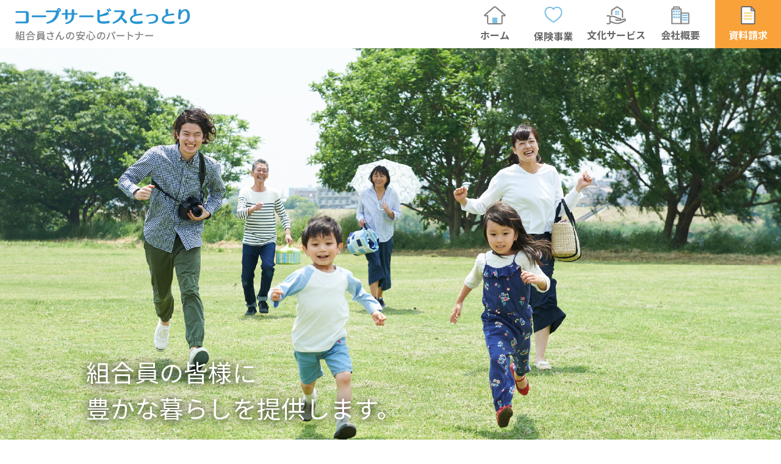

--- FILE ---
content_type: text/html; charset=UTF-8
request_url: https://service.tottori.coop/
body_size: 33209
content:
<html lang="ja">
<head>
	<!-- メタ情報 -->
	<meta charset="UTF-8">
	<meta name="viewport" content="width=device-width, initial-scale=1">
	<link rel="profile" href="https://gmpg.org/xfn/11">

	<!-- フォントの読み込み -->
	<link rel="preconnect" href="https://fonts.googleapis.com">
	<link rel="preconnect" href="https://fonts.gstatic.com" crossorigin>
	<link href="https://fonts.googleapis.com/css2?family=Lato:ital,wght@0,100;0,300;0,400;0,700;0,900;1,100;1,300;1,400;1,700;1,900&amp;family=Noto+Sans+JP:wght@100;300;400;500;700;900&amp;display=swap" rel="stylesheet">
	<link href="https://fonts.googleapis.com/css2?family=Material+Icons+Round&amp;v=1649167141163" rel="stylesheet">

	<!-- Google Analytics（旧サイトから移行されたコード。将来的にSiteKitでの管理を検討） -->
	<script async src="https://www.googletagmanager.com/gtag/js?id=G-0B3G06J58M"></script>
	<script>
		window.dataLayer = window.dataLayer || [];
		function gtag(){dataLayer.push(arguments);}
		gtag('js', new Date());
		gtag('config', 'G-0B3G06J58M');
	</script>

	<!-- サイトタイトルとディスクリプション -->
	<title>top - コープサービスとっとり 組合員さんの安心のパートナー %コープサービスとっとり 組合員さんの安心のパートナー</title>
	<meta name="description" content="">
	<link rel="icon" href="/favicon.ico">

	<meta name='robots' content='index, follow, max-image-preview:large, max-snippet:-1, max-video-preview:-1' />

	<!-- This site is optimized with the Yoast SEO plugin v26.0 - https://yoast.com/wordpress/plugins/seo/ -->
	<title>top - コープサービスとっとり 組合員さんの安心のパートナー %</title>
	<meta name="description" content="コープサービスとっとり 組合員さんの安心のパートナー" />
	<link rel="canonical" href="https://service.tottori.coop/" />
	<meta property="og:locale" content="ja_JP" />
	<meta property="og:type" content="website" />
	<meta property="og:title" content="top - コープサービスとっとり 組合員さんの安心のパートナー %" />
	<meta property="og:description" content="コープサービスとっとり 組合員さんの安心のパートナー" />
	<meta property="og:url" content="https://service.tottori.coop/" />
	<meta property="og:site_name" content="コープサービスとっとり 組合員さんの安心のパートナー" />
	<meta property="article:modified_time" content="2025-07-02T07:07:59+00:00" />
	<meta property="og:image" content="https://service.tottori.coop/wp-content/uploads/2025/10/top-image-01.jpg" />
	<meta property="og:image:width" content="1280" />
	<meta property="og:image:height" content="710" />
	<meta property="og:image:type" content="image/jpeg" />
	<meta name="twitter:card" content="summary_large_image" />
	<script type="application/ld+json" class="yoast-schema-graph">{"@context":"https://schema.org","@graph":[{"@type":"WebPage","@id":"https://service.tottori.coop/","url":"https://service.tottori.coop/","name":"top - コープサービスとっとり 組合員さんの安心のパートナー %","isPartOf":{"@id":"https://service.tottori.coop/#website"},"datePublished":"2025-06-23T06:56:44+00:00","dateModified":"2025-07-02T07:07:59+00:00","description":"コープサービスとっとり 組合員さんの安心のパートナー","breadcrumb":{"@id":"https://service.tottori.coop/#breadcrumb"},"inLanguage":"ja","potentialAction":[{"@type":"ReadAction","target":["https://service.tottori.coop/"]}]},{"@type":"BreadcrumbList","@id":"https://service.tottori.coop/#breadcrumb","itemListElement":[{"@type":"ListItem","position":1,"name":"ホーム"}]},{"@type":"WebSite","@id":"https://service.tottori.coop/#website","url":"https://service.tottori.coop/","name":"コープサービスとっとり 組合員さんの安心のパートナー","description":"","potentialAction":[{"@type":"SearchAction","target":{"@type":"EntryPoint","urlTemplate":"https://service.tottori.coop/?s={search_term_string}"},"query-input":{"@type":"PropertyValueSpecification","valueRequired":true,"valueName":"search_term_string"}}],"inLanguage":"ja"}]}</script>
	<!-- / Yoast SEO plugin. -->


<link rel='dns-prefetch' href='//fonts.googleapis.com' />
<style id='wp-img-auto-sizes-contain-inline-css'>
img:is([sizes=auto i],[sizes^="auto," i]){contain-intrinsic-size:3000px 1500px}
/*# sourceURL=wp-img-auto-sizes-contain-inline-css */
</style>
<style id='wp-block-library-inline-css'>
:root{--wp-block-synced-color:#7a00df;--wp-block-synced-color--rgb:122,0,223;--wp-bound-block-color:var(--wp-block-synced-color);--wp-editor-canvas-background:#ddd;--wp-admin-theme-color:#007cba;--wp-admin-theme-color--rgb:0,124,186;--wp-admin-theme-color-darker-10:#006ba1;--wp-admin-theme-color-darker-10--rgb:0,107,160.5;--wp-admin-theme-color-darker-20:#005a87;--wp-admin-theme-color-darker-20--rgb:0,90,135;--wp-admin-border-width-focus:2px}@media (min-resolution:192dpi){:root{--wp-admin-border-width-focus:1.5px}}.wp-element-button{cursor:pointer}:root .has-very-light-gray-background-color{background-color:#eee}:root .has-very-dark-gray-background-color{background-color:#313131}:root .has-very-light-gray-color{color:#eee}:root .has-very-dark-gray-color{color:#313131}:root .has-vivid-green-cyan-to-vivid-cyan-blue-gradient-background{background:linear-gradient(135deg,#00d084,#0693e3)}:root .has-purple-crush-gradient-background{background:linear-gradient(135deg,#34e2e4,#4721fb 50%,#ab1dfe)}:root .has-hazy-dawn-gradient-background{background:linear-gradient(135deg,#faaca8,#dad0ec)}:root .has-subdued-olive-gradient-background{background:linear-gradient(135deg,#fafae1,#67a671)}:root .has-atomic-cream-gradient-background{background:linear-gradient(135deg,#fdd79a,#004a59)}:root .has-nightshade-gradient-background{background:linear-gradient(135deg,#330968,#31cdcf)}:root .has-midnight-gradient-background{background:linear-gradient(135deg,#020381,#2874fc)}:root{--wp--preset--font-size--normal:16px;--wp--preset--font-size--huge:42px}.has-regular-font-size{font-size:1em}.has-larger-font-size{font-size:2.625em}.has-normal-font-size{font-size:var(--wp--preset--font-size--normal)}.has-huge-font-size{font-size:var(--wp--preset--font-size--huge)}.has-text-align-center{text-align:center}.has-text-align-left{text-align:left}.has-text-align-right{text-align:right}.has-fit-text{white-space:nowrap!important}#end-resizable-editor-section{display:none}.aligncenter{clear:both}.items-justified-left{justify-content:flex-start}.items-justified-center{justify-content:center}.items-justified-right{justify-content:flex-end}.items-justified-space-between{justify-content:space-between}.screen-reader-text{border:0;clip-path:inset(50%);height:1px;margin:-1px;overflow:hidden;padding:0;position:absolute;width:1px;word-wrap:normal!important}.screen-reader-text:focus{background-color:#ddd;clip-path:none;color:#444;display:block;font-size:1em;height:auto;left:5px;line-height:normal;padding:15px 23px 14px;text-decoration:none;top:5px;width:auto;z-index:100000}html :where(.has-border-color){border-style:solid}html :where([style*=border-top-color]){border-top-style:solid}html :where([style*=border-right-color]){border-right-style:solid}html :where([style*=border-bottom-color]){border-bottom-style:solid}html :where([style*=border-left-color]){border-left-style:solid}html :where([style*=border-width]){border-style:solid}html :where([style*=border-top-width]){border-top-style:solid}html :where([style*=border-right-width]){border-right-style:solid}html :where([style*=border-bottom-width]){border-bottom-style:solid}html :where([style*=border-left-width]){border-left-style:solid}html :where(img[class*=wp-image-]){height:auto;max-width:100%}:where(figure){margin:0 0 1em}html :where(.is-position-sticky){--wp-admin--admin-bar--position-offset:var(--wp-admin--admin-bar--height,0px)}@media screen and (max-width:600px){html :where(.is-position-sticky){--wp-admin--admin-bar--position-offset:0px}}

/*# sourceURL=wp-block-library-inline-css */
</style><style id='global-styles-inline-css'>
:root{--wp--preset--aspect-ratio--square: 1;--wp--preset--aspect-ratio--4-3: 4/3;--wp--preset--aspect-ratio--3-4: 3/4;--wp--preset--aspect-ratio--3-2: 3/2;--wp--preset--aspect-ratio--2-3: 2/3;--wp--preset--aspect-ratio--16-9: 16/9;--wp--preset--aspect-ratio--9-16: 9/16;--wp--preset--color--black: #000000;--wp--preset--color--cyan-bluish-gray: #abb8c3;--wp--preset--color--white: #ffffff;--wp--preset--color--pale-pink: #f78da7;--wp--preset--color--vivid-red: #cf2e2e;--wp--preset--color--luminous-vivid-orange: #ff6900;--wp--preset--color--luminous-vivid-amber: #fcb900;--wp--preset--color--light-green-cyan: #7bdcb5;--wp--preset--color--vivid-green-cyan: #00d084;--wp--preset--color--pale-cyan-blue: #8ed1fc;--wp--preset--color--vivid-cyan-blue: #0693e3;--wp--preset--color--vivid-purple: #9b51e0;--wp--preset--gradient--vivid-cyan-blue-to-vivid-purple: linear-gradient(135deg,rgb(6,147,227) 0%,rgb(155,81,224) 100%);--wp--preset--gradient--light-green-cyan-to-vivid-green-cyan: linear-gradient(135deg,rgb(122,220,180) 0%,rgb(0,208,130) 100%);--wp--preset--gradient--luminous-vivid-amber-to-luminous-vivid-orange: linear-gradient(135deg,rgb(252,185,0) 0%,rgb(255,105,0) 100%);--wp--preset--gradient--luminous-vivid-orange-to-vivid-red: linear-gradient(135deg,rgb(255,105,0) 0%,rgb(207,46,46) 100%);--wp--preset--gradient--very-light-gray-to-cyan-bluish-gray: linear-gradient(135deg,rgb(238,238,238) 0%,rgb(169,184,195) 100%);--wp--preset--gradient--cool-to-warm-spectrum: linear-gradient(135deg,rgb(74,234,220) 0%,rgb(151,120,209) 20%,rgb(207,42,186) 40%,rgb(238,44,130) 60%,rgb(251,105,98) 80%,rgb(254,248,76) 100%);--wp--preset--gradient--blush-light-purple: linear-gradient(135deg,rgb(255,206,236) 0%,rgb(152,150,240) 100%);--wp--preset--gradient--blush-bordeaux: linear-gradient(135deg,rgb(254,205,165) 0%,rgb(254,45,45) 50%,rgb(107,0,62) 100%);--wp--preset--gradient--luminous-dusk: linear-gradient(135deg,rgb(255,203,112) 0%,rgb(199,81,192) 50%,rgb(65,88,208) 100%);--wp--preset--gradient--pale-ocean: linear-gradient(135deg,rgb(255,245,203) 0%,rgb(182,227,212) 50%,rgb(51,167,181) 100%);--wp--preset--gradient--electric-grass: linear-gradient(135deg,rgb(202,248,128) 0%,rgb(113,206,126) 100%);--wp--preset--gradient--midnight: linear-gradient(135deg,rgb(2,3,129) 0%,rgb(40,116,252) 100%);--wp--preset--font-size--small: 13px;--wp--preset--font-size--medium: 20px;--wp--preset--font-size--large: 36px;--wp--preset--font-size--x-large: 42px;--wp--preset--spacing--20: 0.44rem;--wp--preset--spacing--30: 0.67rem;--wp--preset--spacing--40: 1rem;--wp--preset--spacing--50: 1.5rem;--wp--preset--spacing--60: 2.25rem;--wp--preset--spacing--70: 3.38rem;--wp--preset--spacing--80: 5.06rem;--wp--preset--shadow--natural: 6px 6px 9px rgba(0, 0, 0, 0.2);--wp--preset--shadow--deep: 12px 12px 50px rgba(0, 0, 0, 0.4);--wp--preset--shadow--sharp: 6px 6px 0px rgba(0, 0, 0, 0.2);--wp--preset--shadow--outlined: 6px 6px 0px -3px rgb(255, 255, 255), 6px 6px rgb(0, 0, 0);--wp--preset--shadow--crisp: 6px 6px 0px rgb(0, 0, 0);}:where(.is-layout-flex){gap: 0.5em;}:where(.is-layout-grid){gap: 0.5em;}body .is-layout-flex{display: flex;}.is-layout-flex{flex-wrap: wrap;align-items: center;}.is-layout-flex > :is(*, div){margin: 0;}body .is-layout-grid{display: grid;}.is-layout-grid > :is(*, div){margin: 0;}:where(.wp-block-columns.is-layout-flex){gap: 2em;}:where(.wp-block-columns.is-layout-grid){gap: 2em;}:where(.wp-block-post-template.is-layout-flex){gap: 1.25em;}:where(.wp-block-post-template.is-layout-grid){gap: 1.25em;}.has-black-color{color: var(--wp--preset--color--black) !important;}.has-cyan-bluish-gray-color{color: var(--wp--preset--color--cyan-bluish-gray) !important;}.has-white-color{color: var(--wp--preset--color--white) !important;}.has-pale-pink-color{color: var(--wp--preset--color--pale-pink) !important;}.has-vivid-red-color{color: var(--wp--preset--color--vivid-red) !important;}.has-luminous-vivid-orange-color{color: var(--wp--preset--color--luminous-vivid-orange) !important;}.has-luminous-vivid-amber-color{color: var(--wp--preset--color--luminous-vivid-amber) !important;}.has-light-green-cyan-color{color: var(--wp--preset--color--light-green-cyan) !important;}.has-vivid-green-cyan-color{color: var(--wp--preset--color--vivid-green-cyan) !important;}.has-pale-cyan-blue-color{color: var(--wp--preset--color--pale-cyan-blue) !important;}.has-vivid-cyan-blue-color{color: var(--wp--preset--color--vivid-cyan-blue) !important;}.has-vivid-purple-color{color: var(--wp--preset--color--vivid-purple) !important;}.has-black-background-color{background-color: var(--wp--preset--color--black) !important;}.has-cyan-bluish-gray-background-color{background-color: var(--wp--preset--color--cyan-bluish-gray) !important;}.has-white-background-color{background-color: var(--wp--preset--color--white) !important;}.has-pale-pink-background-color{background-color: var(--wp--preset--color--pale-pink) !important;}.has-vivid-red-background-color{background-color: var(--wp--preset--color--vivid-red) !important;}.has-luminous-vivid-orange-background-color{background-color: var(--wp--preset--color--luminous-vivid-orange) !important;}.has-luminous-vivid-amber-background-color{background-color: var(--wp--preset--color--luminous-vivid-amber) !important;}.has-light-green-cyan-background-color{background-color: var(--wp--preset--color--light-green-cyan) !important;}.has-vivid-green-cyan-background-color{background-color: var(--wp--preset--color--vivid-green-cyan) !important;}.has-pale-cyan-blue-background-color{background-color: var(--wp--preset--color--pale-cyan-blue) !important;}.has-vivid-cyan-blue-background-color{background-color: var(--wp--preset--color--vivid-cyan-blue) !important;}.has-vivid-purple-background-color{background-color: var(--wp--preset--color--vivid-purple) !important;}.has-black-border-color{border-color: var(--wp--preset--color--black) !important;}.has-cyan-bluish-gray-border-color{border-color: var(--wp--preset--color--cyan-bluish-gray) !important;}.has-white-border-color{border-color: var(--wp--preset--color--white) !important;}.has-pale-pink-border-color{border-color: var(--wp--preset--color--pale-pink) !important;}.has-vivid-red-border-color{border-color: var(--wp--preset--color--vivid-red) !important;}.has-luminous-vivid-orange-border-color{border-color: var(--wp--preset--color--luminous-vivid-orange) !important;}.has-luminous-vivid-amber-border-color{border-color: var(--wp--preset--color--luminous-vivid-amber) !important;}.has-light-green-cyan-border-color{border-color: var(--wp--preset--color--light-green-cyan) !important;}.has-vivid-green-cyan-border-color{border-color: var(--wp--preset--color--vivid-green-cyan) !important;}.has-pale-cyan-blue-border-color{border-color: var(--wp--preset--color--pale-cyan-blue) !important;}.has-vivid-cyan-blue-border-color{border-color: var(--wp--preset--color--vivid-cyan-blue) !important;}.has-vivid-purple-border-color{border-color: var(--wp--preset--color--vivid-purple) !important;}.has-vivid-cyan-blue-to-vivid-purple-gradient-background{background: var(--wp--preset--gradient--vivid-cyan-blue-to-vivid-purple) !important;}.has-light-green-cyan-to-vivid-green-cyan-gradient-background{background: var(--wp--preset--gradient--light-green-cyan-to-vivid-green-cyan) !important;}.has-luminous-vivid-amber-to-luminous-vivid-orange-gradient-background{background: var(--wp--preset--gradient--luminous-vivid-amber-to-luminous-vivid-orange) !important;}.has-luminous-vivid-orange-to-vivid-red-gradient-background{background: var(--wp--preset--gradient--luminous-vivid-orange-to-vivid-red) !important;}.has-very-light-gray-to-cyan-bluish-gray-gradient-background{background: var(--wp--preset--gradient--very-light-gray-to-cyan-bluish-gray) !important;}.has-cool-to-warm-spectrum-gradient-background{background: var(--wp--preset--gradient--cool-to-warm-spectrum) !important;}.has-blush-light-purple-gradient-background{background: var(--wp--preset--gradient--blush-light-purple) !important;}.has-blush-bordeaux-gradient-background{background: var(--wp--preset--gradient--blush-bordeaux) !important;}.has-luminous-dusk-gradient-background{background: var(--wp--preset--gradient--luminous-dusk) !important;}.has-pale-ocean-gradient-background{background: var(--wp--preset--gradient--pale-ocean) !important;}.has-electric-grass-gradient-background{background: var(--wp--preset--gradient--electric-grass) !important;}.has-midnight-gradient-background{background: var(--wp--preset--gradient--midnight) !important;}.has-small-font-size{font-size: var(--wp--preset--font-size--small) !important;}.has-medium-font-size{font-size: var(--wp--preset--font-size--medium) !important;}.has-large-font-size{font-size: var(--wp--preset--font-size--large) !important;}.has-x-large-font-size{font-size: var(--wp--preset--font-size--x-large) !important;}
/*# sourceURL=global-styles-inline-css */
</style>

<style id='classic-theme-styles-inline-css'>
/*! This file is auto-generated */
.wp-block-button__link{color:#fff;background-color:#32373c;border-radius:9999px;box-shadow:none;text-decoration:none;padding:calc(.667em + 2px) calc(1.333em + 2px);font-size:1.125em}.wp-block-file__button{background:#32373c;color:#fff;text-decoration:none}
/*# sourceURL=/wp-includes/css/classic-themes.min.css */
</style>
<link rel='stylesheet' id='coopservice_tottori-fonts-css' href='https://fonts.googleapis.com/css2?family=Noto+Sans+JP%3Awght%40100%3B300%3B400%3B500%3B700%3B900&#038;display=swap&#038;ver=6.9' media='all' />
<link rel='stylesheet' id='coopservice_tottori-icons-css' href='https://fonts.googleapis.com/css2?family=Material+Icons+Round&#038;v=1649167141163&#038;ver=6.9' media='all' />
<link rel='stylesheet' id='coopservice_tottori-custom-style-css' href='https://service.tottori.coop/wp-content/themes/coopservice_tottori/assets/css/styles.css?ver=1759890592' media='all' />
<link rel='stylesheet' id='coopservice_tottori-wp-block-coop-css' href='https://service.tottori.coop/wp-content/themes/coopservice_tottori/assets/css/wp-block-coop.css?ver=1753852636' media='all' />
<script src="https://service.tottori.coop/wp-includes/js/jquery/jquery.min.js?ver=3.7.1" id="jquery-core-js"></script>
<script src="https://service.tottori.coop/wp-includes/js/jquery/jquery-migrate.min.js?ver=3.4.1" id="jquery-migrate-js"></script>
<link rel="icon" href="https://service.tottori.coop/wp-content/uploads/2025/10/android-chrome-192x192-1-150x150.png" sizes="32x32" />
<link rel="icon" href="https://service.tottori.coop/wp-content/uploads/2025/10/android-chrome-192x192-1.png" sizes="192x192" />
<link rel="apple-touch-icon" href="https://service.tottori.coop/wp-content/uploads/2025/10/android-chrome-192x192-1.png" />
<meta name="msapplication-TileImage" content="https://service.tottori.coop/wp-content/uploads/2025/10/android-chrome-192x192-1.png" />
</head>

<body class="home wp-singular page-template page-template-front-page page-template-front-page-php page page-id-2 wp-theme-coopservice_tottori">
		<div id="page" class="site">
		<a class="skip-link screen-reader-text" href="#primary">Skip to content</a>

		<!-- メインヘッダーの読み込み -->
		<!-- <div class="container"> -->
<header class="header">
    <div class="header-inner">

        <!-- ロゴ -->
        <div class="header-left">
            <div class="header-logo">
                <a href="https://service.tottori.coop/">
                    <img class="header-logo__img" src="https://service.tottori.coop/wp-content/themes/coopservice_tottori/assets/img/common/logo.png" alt="コープサービスとっとり 組合員さんの安心のパートナー">
                    <span class="visually-hidden">コープサービスとっとり 組合員さんの安心のパートナー</span>
                </a>
            </div>
        </div>

        <!-- ナビゲーション -->
        <div class="header-right">

            <!-- スマホ用メニュー -->
            <nav class="header-menu sp">
                <ul class="header-menu__list">
                    <li class="header-nav__accent-btn">
                        <a href="https://service.tottori.coop/request">
                            <span class="icon-image">
                                <img src="https://service.tottori.coop/wp-content/themes/coopservice_tottori/assets/img/common/contact-icon.png" alt="資料請求アイコン">
                            </span>
                            <p>資料請求</p>
                        </a>
                    </li>
                    <li class="header-nav__menu-btn">
                        <button>
                            <span class="icon-image">
                                <img src="https://service.tottori.coop/wp-content/themes/coopservice_tottori/assets/img/common/menu-open.png" alt="メニューアイコン">
                            </span>
                            <p>メニュー</p>
                        </button>
                    </li>
                </ul>
            </nav>

            <!-- PC/共通ナビゲーション -->
            <nav class="header-nav">
                <div class="header-block">
                    <div class="header-nav__inner">
                        <ul class="header-nav__list">
                            <li class="header-nav__item">
                                <a href="https://service.tottori.coop/">
                                    <img src="https://service.tottori.coop/wp-content/themes/coopservice_tottori/assets/img/common/home-icon.png" alt="ホームアイコン">
                                    <p>ホーム</p>
                                    <span class="material-icons-round bg-icon sp">chevron_right</span>
                                </a>
                            </li>
                            <li class="header-nav__item">
                                <a href="https://service.tottori.coop/insurance/">
                                    <img src="https://service.tottori.coop/wp-content/themes/coopservice_tottori/assets/img/common/business-icon.png" alt="保険事業アイコン">
                                    <p>保険事業<span class="sp">グループ</span></p>
                                    <span class="material-icons-round bg-icon sp">chevron_right</span>
                                </a>
                                <ul class="header-nav__inner-list sp">
                                    <li><a href="https://service.tottori.coop/plague.html"><p>コープの三大疾病保険</p><span class="material-icons-round">chevron_right</span></a></li>
                                    <li><a href="https://service.tottori.coop/insurance/banner/kega.html"><p>新コープのケガ保険</p><span class="material-icons-round">chevron_right</span></a></li>
                                    <li><a href="https://service.tottori.coop/insurance/banner/dantai_gan.html"><p>コープの団体がん保険</p><span class="material-icons-round">chevron_right</span></a></li>
                                </ul>
                            </li>
                            <li class="header-nav__item">
                                <a href="https://service.tottori.coop/bunka/">
                                    <img src="https://service.tottori.coop/wp-content/themes/coopservice_tottori/assets/img/common/service-icon.png" alt="文化サービスアイコン">
                                    <p><span class="sp">生協</span>文化サービス</p>
                                    <span class="material-icons-round bg-icon sp">chevron_right</span>
                                </a>
                            </li>
                            <li class="header-nav__item">
                                <a href="https://service.tottori.coop/company">
                                    <img src="https://service.tottori.coop/wp-content/themes/coopservice_tottori/assets/img/common/company-icon.png" alt="会社概要アイコン">
                                    <p>会社概要</p>
                                    <span class="material-icons-round bg-icon sp">chevron_right</span>
                                </a>
                            </li>
                            <li class="header-nav__item header-nav__accent-btn pc">
                                <a href="https://service.tottori.coop/request">
                                    <img src="https://service.tottori.coop/wp-content/themes/coopservice_tottori/assets/img/common/contact-icon.png" alt="資料請求アイコン">
                                    <p>資料請求</p>
                                </a>
                            </li>
                        </ul>
                        <ul class="header-nav__sub-menu sp">
                          <li><a href="https://service.tottori.coop/privacy-policy.html">個人情報保護方針</a></li>
                          <li><a href="https://service.tottori.coop/persuasion.html">勧誘方針</a></li>
                          <li><a href="https://service.tottori.coop/sitemap.html">サイトマップ</a></li>
                        </ul>
                    </div>
                </div>
            </nav>
        </div>
    </div>
</header>
</div>	</div><!-- #page --><div class="container">

	<main id="primary" class="site-main">

		
<div class="container">

<section class="sign-contents">
    <picture>
        <source media="(min-width: 768px)" srcset="https://service.tottori.coop/wp-content/themes/coopservice_tottori/assets/img/top/top-image-01.jpg">
        <img src="https://service.tottori.coop/wp-content/themes/coopservice_tottori/assets/img/top/top-image-01-smp.jpg" alt="組合員の皆様に豊かな暮らしを提供します。">
    </picture>
    <h2>組合員の皆様に<br>豊かな暮らしを提供します。</h2>
</section>
<section class="service-information">
                    <div class="section-block__title">
                        <h2>サービスのご案内</h2>
                    </div>
                    <div class="service-block__body">
                        <div class="service-block__item">
                            <div class="service-block__image">
                                <img src="https://service.tottori.coop/wp-content/themes/coopservice_tottori/assets/img/top/top-service01.jpg" alt="保険事業グループ">
                                <div class="service-block__icon">
                                    <img src="https://service.tottori.coop/wp-content/themes/coopservice_tottori/assets/img/common/business-icon.png" alt="保険事業グループアイコン">
                                </div>
                            </div>
                            <div class="service-block__text">
                                <h3>保険事業グループ</h3>
                                <p>鳥取県生協の組合員様向けの<br class="sp">各種保険を取り扱っています。</p>
                            </div>
                            <div class="service-block__btn">
                                <a href="insurance/">詳しくはこちら<span class="material-icons-round">chevron_right</span></a>
                            </div>
                        </div>
                        <div class="service-block__item">
                            <div class="service-block__image">
                                <img src="https://service.tottori.coop/wp-content/themes/coopservice_tottori/assets/img/top/top-service02.jpg" alt="生協文化サービス">
                                <div class="service-block__icon">
                                    <img src="https://service.tottori.coop/wp-content/themes/coopservice_tottori/assets/img/common/service-icon.png" alt="生協文化サービスアイコン">
                                </div>
                            </div>
                            <div class="service-block__text">
                                <h3>生協文化サービス</h3>
                                <p>鳥取県生協の組合員様の<br class="sp">暮らしに役立つサービスを<br class="sp">提供します。</p>
                            </div>
                            <div class="service-block__btn">
                                <a href="bunka/">詳しくはこちら<span class="material-icons-round">chevron_right</span></a>
                            </div>
                        </div>
                    </div>
                </section>

<section class="front-content">
    </section>
</div>
	</main><!-- #main -->

	

<section class="contact-block">
    <div class="section-block__title">
        <h2>お問い合わせ</h2>
    </div>
    <div class="contact-block__body top-contact">
        <div class="contact-block__left mb-25">
            <div class="contact-block__insurance">
                <div class="contact-block__text">
                    <h3>保険事業グループ</h3>
                    <p class="tel">
                        <img src="https://service.tottori.coop/wp-content/themes/coopservice_tottori/assets/img/common/tel-icon.png" alt="">
                        <span>0120-836-160</span>
                    </p>
                    <p class="time">受付時間／9:00〜19:00（土・日休み）</p>
                </div>
            </div>
            <div class="contact-block__insurance-btn">
                <a href="https://service.tottori.coop/request">
                    <img src="https://service.tottori.coop/wp-content/themes/coopservice_tottori/assets/img/common/contact-icon-w.png" alt="資料請求アイコン">
                    <p>資料請求</p>
                </a>
            </div>
        </div>
        <div class="contact-block__right">
            <div class="contact-block__coop">
                <div class="contact-block__text">
                    <h3>生協文化サービス</h3>
                    <p class="tel">
                        <img src="https://service.tottori.coop/wp-content/themes/coopservice_tottori/assets/img/common/tel-icon.png" alt="">
                        <span>0120-331-204</span>
                    </p>
                    <p class="time">受付時間／9:00〜18:00（土・日休み）</p>
                </div>
            </div>
        </div>
    </div>
</section></div>

<footer class="footer">
  <div class="footer-inner">
    <div class="footer-logo">
    <a href="/">
      <img src="https://service.tottori.coop/wp-content/themes/coopservice_tottori/assets/img/footer/footer-logo.png" alt="コープサービスとっとり">
      <span class="visually-hidden">コープサービスとっとり 組合員さんの安心のパートナー</span>
      </a>
      </div>
      <nav class="footer-nav">
      <div class="footer-address">
                    <p>
                        〒680ｰ1202 鳥取県鳥取市河原町布袋597ｰ1<br>
                        （鳥取県生活協同組合内）
                    </p>
                </div>
                <nav class="footer-nav">
                    <ul class="footer-nav__list">
        <li><a href="/privacy-policy">個人情報保護方針</a></li>
        <li><a href="/persuasion">勧誘方針</a></li>
        <li><a href="https://service.tottori.coop/sitemap/">サイトマップ</a></li>
      </ul>
      </nav>
      <div class="footer-logo__sub">
                    <a href="https://www.tottori.coop/" target="_blank" rel="noopener noreferrer">
                        <img src="https://service.tottori.coop/wp-content/themes/coopservice_tottori/assets/img/footer/footer-logo2.png" alt="鳥取県生活協同組合">
                        <span class="visually-hidden">鳥取県生活協同組合</span>
                    </a>
                </div>
                <div class="footer-copyright">
                    <p>©︎Coop Service Tottori</p>
                </div>
  </div>
</footer>

<script type="speculationrules">
{"prefetch":[{"source":"document","where":{"and":[{"href_matches":"/*"},{"not":{"href_matches":["/wp-*.php","/wp-admin/*","/wp-content/uploads/*","/wp-content/*","/wp-content/plugins/*","/wp-content/themes/coopservice_tottori/*","/*\\?(.+)"]}},{"not":{"selector_matches":"a[rel~=\"nofollow\"]"}},{"not":{"selector_matches":".no-prefetch, .no-prefetch a"}}]},"eagerness":"conservative"}]}
</script>
<script src="https://service.tottori.coop/wp-content/themes/coopservice_tottori/js/navigation.js?ver=1.0.0" id="coopservice_tottori-navigation-js"></script>
<script src="https://service.tottori.coop/wp-content/themes/coopservice_tottori/assets/js/functions.js" id="coopservice_tottori-functions-js"></script>
<script>
/* wheelzoom 初期化（ガード＋重複回避） */
document.addEventListener('DOMContentLoaded', function () {
  if (typeof window.wheelzoom !== 'function') return; // 未読込なら何もしない
  document.querySelectorAll('img.wheelzoom').forEach(function (img) {
    if (img.dataset.wzInit) return;  // 二重初期化防止
    img.dataset.wzInit = '1';
    wheelzoom(img);
  });
});
</script>

--- FILE ---
content_type: text/css
request_url: https://service.tottori.coop/wp-content/themes/coopservice_tottori/assets/css/styles.css?ver=1759890592
body_size: 64184
content:
/*
Font Family
font-family: 'Lato', sans-serif;
font-family: 'Noto Sans JP', sans-serif;

Web Font
【>】
<span class="material-icons-round">chevron_right</span>
e5cc

【<】
<span class="material-icons-round">chevron_left</span>
e5cb

【↑】
<span class="material-icons-round">expand_less</span>
e5ce

【↓】
<span class="material-icons-round">expand_more</span>
e5cf

【menu】
<span class="material-icons-round">menu</span>
e5d2

【close】
<span class="material-icons-round">close</span>
e5cd

【丸下矢印】
<span class="material-icons-round">expand_circle_down</span>
e7cd

【menu 点付き】
<span class="material-icons-round">format_list_bulleted</span>
e241

【home】
<span class="material-icons-round">home</span>
e88a

【window】
<span class="material-icons-round">open_in_new</span>
e89e

【pdf】
<span class="material-icons-round">picture_as_pdf</span>
e415

【拡大】
<span class="material-icons-round">zoom_in</span>
e8ff
*/

/* ==================================================
   shared layout styles - 共通スタイル（全テンプレート向け）
   ================================================== */

:root {
    --main-theme-color: #2896D2;
    --sub-theme-color: #7EC0E4;
    --bg-blue-color: #E9F6FB;
    --bg-blue-color2: #6BC1E5;
    --bg-beige-color: #F7F5ED;
    --bg-gray-color: #f8f8f8;
    --form-bg-header: #EDF7FC;
    --accent-theme-color: #F9A23A;
    --title-bg-color: #F1F1F1;
    --border-base-color: #D9D9D9;
    --main-font-color: #666666;
    --sub-font-color: #808080;
    --sub-font-color2: #8F8F8F;
    --button-font-color: #9B9B9B;}

* {
  box-sizing: border-box;
  color: var(--main-font-color);
  font-family: 'Noto Sans JP', sans-serif;
  list-style: none;
  margin: 0;
  padding: 0;
  text-decoration: none;
}

img {
  max-width: 100%;
  height: auto;
}

.visually-hidden {
  position: fixed !important;
  width: 1px !important;
  height: 1px !important;
  opacity: 0 !important;
  overflow: hidden !important;
}

.pc {
  display: block;
}

.sp {
  display: none;
}

.ft-bold {
  font-weight: bold;
}

.ft-18 {
  font-size: 18px !important;
}

.section-block__title {
  margin: 0 auto 35px;
  text-align: center;
  padding: 0 15px;
  width: 100%;
}

.section-block__title h2 {
  font-size: 32px;
}
    /* font-size: 10px; */
a:hover,
a img:hover {
    opacity: .9;
}
/* (img max-width/height is now in shared layout styles) */
input[type="text"],
input[type="email"],
input[type="tel"],
textarea,
button {
    appearance: none;
    -webkit-appearance: none;
    -moz-appearance: none;
}
table {
    border: 1px solid var(--border-base-color);
    border-collapse: collapse;
    table-layout: fixed;
    width: 100%;
}
table th,
table td {
    border: 1px solid var(--border-base-color);
    padding: 20px;
}
/* .visually-hidden, .pc, .sp, .ft-bold, .ft-18 are now in shared layout styles */
.container {
    display: flex;
    flex-direction: column;
    min-height: 100vh;
}
/* header */
.header {
    background: #fff;
}

@media screen and (max-width: 768px) {
    .header {
        position: fixed;
        z-index: 10000;
        width: 100%;
    }
}



.header-inner {
    display: flex;
    justify-content: space-between;
    align-items: center;
    margin: 0 auto;
    max-width: 1280px;
}
.header-left {
    display: inline-block;
    padding-left: 25px;
}

.header-nav__list {
    display: flex;
    justify-content: flex-end;
    align-items: center;
}
.header-nav__item {
    display: inline-block;
    text-align: center;
}
.header-nav__item:not(:last-child) {
    margin-right: 25px;
}
.header-nav__item:first-child {
    margin-right: 40px;
}
.header-nav__item:nth-child(2) {
    margin-right: 23px;
}
.header-nav__item a {
    display: block;
}
.header-nav__accent-btn a {
    background: var(--accent-theme-color);
    display: inline-block;
    height: 100%;
    padding: 10px 22px;
}
.header-nav__item img {
    height: 30px;
}
.header-nav__list li:nth-child(2) img {
    height: 26px;
    display: block;
    margin: 2px auto 0;
}
.header-nav__item a p {
    display: flex;
    justify-content: flex-start;
    align-items: center;
    font-size: 16px;
    font-weight: bold;
    margin: 5px 0 0;
}
.header-nav__list li:nth-child(2) p {
    margin: 9px 0 0;
    position: relative;
    top: 1px;
}
.header-nav__item a p span {
    color: var(--main-font-color);
    font-size: 15px;
    position: static;
}
.header-nav__accent-btn a p {
    color: #fff;
    font-weight: bold;
}

/* footer */

.footer {
    background: #fff;
    margin-top: auto;
}
.footer-inner {
    padding: 50px 0 0;
}
.footer-logo {
    text-align: center;
}
.footer-address {
    margin: 15px 0 0;
}
.footer-address p {
    font-size: 14px;
    text-align: center;
}
.footer-nav {
    padding: 35px 0 0;
}
.footer-nav__list {
    display: flex;
    justify-content: center;
    align-items: center;
}
.footer-nav__list li {
    display: inline-block;
}
.footer-nav__list li:not(:last-child) {
    border-right: 1px solid var(--border-base-color);
}
.footer-nav__list li a {
    display: block;
    font-size: 14px;
    text-align: center;
    padding: 0 25px;
    width: 100%;
}
.footer-logo__sub {
    padding: 35px 0 50px;
    text-align: center;
}
.footer-copyright {
    background: var(--main-theme-color);
    padding: 15px 0;
}
.footer-copyright p {
    color: #fff;
    font-size: 13px;
    text-align: center;
}

/* main */
.main {
    margin: 0 auto;
    width: 100%;
    /* max-width: 1280px; */
}
/* title */
/* .section-block__title, .section-block__title h2 are now in shared layout styles */
/* sign */
.sign-contents {
    line-height: 0;
    position: relative;
}
.sign-contents img {
    width: 100%;
}
.sign-contents h2 {
    color: #fff;
    font-size: 3.1vw;
    font-weight: normal;
    line-height: 1.5em;
    letter-spacing: 0px;
    position: absolute;
    bottom: 13%;
    left: 11%;
    margin: auto;
    text-shadow: 0 2px 15px rgb(0 0 0);
    width: 90%;
    max-width: max-content;
}

.sign-contents p {
    position: absolute;
    width: 12%;
    left: 81.7%;
    bottom: 7.8%;
}
/* information */
.information-content {
    background: var(--bg-blue-color);
    padding: 50px 0;
}

.information-content__top {
    background: var(--bg-blue-color);
}
.information-content_inner {
    display: flex;
    align-items: center;
    justify-content: space-between;
    max-width: 850px;
    margin: 0 auto;
    padding: 70px 0;
}

.information-content__item {
    width: 200px;
    height: 200px;
    border-radius: 20px;
    overflow: hidden;
}

.information-content__lead .service-block__btn {
    margin: 0;
}

.information-content__item img {
    width: 100%;
    height: 100%;
    object-fit: cover;
}

.information-content__lead {
    width: 590px;
    font-size: 21px;
}

.information-content__lead p {
    margin-bottom: 25px;
}

.information-sphide {
    display: none;
}

.information-content__btn {
    display: flex;
    gap: 30px;
}

.service-block__btnOrange {
    width: 60%;
    min-width: 280px;
    margin: 0 auto;
}

.service-block__btnOrange a {
    border: 2px solid var(--accent-theme-color);
    border-radius: 50px;
    display: inline-block;
    font-size: 16px;
    font-weight: bold;
    padding: 13px 0;
    position: relative;
    text-align: center;
    width: 100%;
    background: var(--accent-theme-color);
    color: #fff;
}

.service-block__btnOrange img {
    display: flex;
    align-items: center;
    position: absolute;
    top: 0;
    right: 20px;
    bottom: 0;
    margin: auto;
}



@media screen and (max-width: 768px) {
    .information-content_inner {
        display: flex;
        align-items: center;
        flex-direction: column;
        justify-content: center;
        width: 100%;
        margin: 0 auto;
        padding: 70px 0;
    }
    
    .information-content__item {
        width: 50vw;
        height: 50vw;
        border-radius: 20px;
        overflow: hidden;
    }
    
    .information-content__item img {
        width: 100%;
        height: 100%;
        object-fit: cover;
    }
    
    .information-content__lead {
        width: auto;
        margin-top: 25px;
        padding: 0 20px;
        font-size: 21px;
    }
    
    .information-content__lead p {
        margin: 0 auto 25px;
    }

    .information-content__lead .service-block__btn {
        margin: 0 auto;
    }

    .information-sphide {
        display: block;
    }
    .information-content__btn {
        flex-direction: column;
    }

    .service-block__btnOrange {
        padding: 10px 0;
    }

    .service-block__btnOrange a {
        padding: 8px 0;
    }
}


.information-content__inner {
    display: flex;
    justify-content: space-between;
    align-items: center;
    flex-wrap: wrap;
    margin: 0 auto;
    padding: 0;
    width: 90%;
    padding: 50px 0;
}
.information-content__inner h2 {
    display: flex;
    justify-content: space-around;
    align-items: center;
    gap: 10px;
    margin: 0 auto;
}

.information-content__inner h2 div {
    transform: translateY(4px);
}

.information-content__right {
    width: 75%;
}
.information-content__left h2 {
    display: flex;
    justify-content: flex-start;
    align-items: center;
}
.information-content__left h2 p {
    font-size: 20px;
    margin-left: 10px;
}

.information-content__list {
    display: flex;
    justify-content: flex-start;
    align-items: flex-start;
    flex-wrap: wrap;
}
.information-content__list dt {
    font-size: 16px;
    margin: 0 0 15px;
    width: 80%;
}
.information-content__list dd {
    color: var(--sub-theme-color);
    font-size: 16px;
    font-weight: bold;
    margin: 0 0 15px;
    width: 20%;
}
/* top service */
.service-information {
    padding: 50px 0 80px;
}
.service-block__body {
    display: flex;
    justify-content: space-between;
    flex-wrap: wrap;
    margin: 0 auto;
    padding: 0;
    width: 90%;
    max-width: 1000px;
}
.service-block__item {
    width: 48%;
}
.service-block__image {
    margin: 0 0 15px;
    padding: 0 0 15px;
    position: relative;
}
.service-block__icon {
    background: #fff;
    border-radius: 50%;
    display: flex;
    justify-content: center;
    align-items: center;
    height: 70px;
    margin: auto;
    position: absolute;
    bottom: -15px;
    left: 0;
    right: 0;
    width: 70px;
}
.service-block__text {
    margin: 0 0 25px;
    text-align: center;
}
.service-block__text h3 {
    font-size: 24px;
    font-weight: bold;
    margin: 0 0 10px;
}
.service-block__text p {
    font-size: 16px;
}
.service-block__btn {
    margin: 0 auto;
    width: 60%;
    min-width: 280px;
}
.service-block__btn a {
    background: var(--main-theme-color);
    border-radius: 50px;
    color: #fff;
    display: block;
    font-size: 16px;
    font-weight: bold;
    padding: 15px 0;
    position: relative;
    text-align: center;
}
.service-block__btn a span {
    color: #fff;
    display: flex;
    align-items: center;
    font-weight: 600;
    position: absolute;
    right: 15px;
    top: 0;
    bottom: 0;
    margin: auto;
}
/* 勧誘方針 お問い合わせ窓口 */
.contents-body__contact-info {
    border: 8px solid var(--bg-blue-color);
    border-radius: 10px;
    padding: 40px 50px;
}
.contact-info__text h3 {
    font-size: 20px;
    font-weight: bold;
}
.address,
.address span {
    font-size: 14px;
}
.address span {
    display: inline-block;
}
/* sitemap */
.sitemap-contents {
    margin: 0 auto;
    width: 90%;
    max-width: 1000px;
}
.sitemap-contents__link-list {
    display: flex;
    justify-content: flex-start;
    align-items: center;
    flex-wrap: wrap;
    margin: 0 auto;
    width: 100%;
    max-width: 1000px;
}
.sitemap-contents__link-list li {
    margin: 0 0 10px 0;
}
.sitemap-contents__link-list li:not(:last-child) {
    margin: 0 25px 10px 0;
}
.sitemap-contents__link-list li a {
    display: flex;
    justify-content: flex-start;
    align-items: center;
}
.sitemap-contents__link-list li a span {
    color: var(--main-theme-color);
}
.sitemap-contents__link-list li a p {
    font-size: 16px;
}
/* cancer */
.cancer-contents {
    margin: 0 auto;
    width: 90%;
    max-width: 1000px;
}
/* plague */
.plague-contents {
    margin: 0 auto;
    width: 90%;
    max-width: 1000px;
}
.contents-body__plague-contact {
    border: 8px solid var(--bg-blue-color);
    border-radius: 10px;
    display: flex;
    justify-content: space-between;
    align-items: flex-end;
    flex-wrap: wrap;
    margin: 0 auto 35px;
    padding: 40px 30px;
    width: 100%;
}
.plague-contact__text {
    display: flex;
    justify-content: space-between;
    align-items: flex-end;
    flex-wrap: wrap;
    width: 75%;
}
.plague-contact__text-left {
    width: 50%;
}
.plague-contact__text-right {
    width: 48%;
}
.plague-contact__text-left h3 {
    font-size: 20px;
}
.plague-contact__btn {
    width: 25%;
}
.plague-contact__btn a {
    background: var(--accent-theme-color);
    border-radius: 50px;
    display: flex;
    justify-content: center;
    align-items: center;
    font-size: 16px;
    margin: 0 auto;
    padding: 8px 0;
    text-align: center;
    width: 95%;
    max-width: 220px;
}
.plague-contact__btn a p {
    color: #fff;
    font-weight: bold;
    margin: 0 0 0 15px;
}
.plague-contact__btn .plague-contact__dantai {
    margin-bottom: 20px;
    background-color: #dee492;
    color: var(--main-font-color);
}
.plague-contact__btn .plague-contact__dantai p {
    color: var(--main-font-color);
}

/* injury */
.injury-contents {
    margin: 0 auto;
    width: 90%;
    max-width: 1000px;
}
.contents-contact__other-text {
    margin: 0 auto;
    padding: 50px 0;
    width: 90%;
    max-width: 1000px;
}
.contents-contact__other-text p {
    font-size: 16px;
}
/* contact block */
.coop-contents__popup-contact,
.contents-contact__block {
    background: var(--bg-gray-color);
    border-radius: 10px;
    margin: 0 auto;
    padding: 50px 0;
 /*    width: 90%;*/
    max-width: 1000px;
}
.popup-content__btn,
.contents-contact__inner {
    display: flex;
    justify-content: center;
    align-items: center;
    margin: 0 auto;
    width: 80%;
}
.contents-contact__inner a,
.popup-content__btn a {
    border: 2px solid var(--accent-theme-color);
    border-radius: 50px;
    display: inline-block;
    font-size: 16px;
    font-weight: bold;
    padding: 15px 0;
    position: relative;
    text-align: center;
    width: 100%;
    max-width: 280px;
}
.contents-contact__def-btn {
    background: #fff;
    margin: 0 25px 0 0;
}
.contents-contact__web-btn {
    background: var(--accent-theme-color);
    color: #fff;
}
.popup-content__btn a span,
.contents-contact__inner a span {
    color: var(--accent-theme-color);
    display: flex;
    align-items: center;
    position: absolute;
    top: 0;
    right: 20px;
    bottom: 0;
    margin: auto;
}
.popup-content__btn a.contents-contact__web-btn span,
.contents-contact__inner a.contents-contact__web-btn span {
    color: #fff;
}
.popup-content__btn a {
    border-radius: 50px;
}
/* coop */
.coop-service {
    background: var(--bg-beige-color);
    border-radius: 10px;
    margin: 0 auto 50px;
    padding: 45px 45px 30px;
    width: 90%;
    max-width: 1000px;
}
.coop-service__inner h2 {
    display: flex;
    justify-content: center;
    align-items: center;
    font-size: 20px;
    margin: 0 0 25px;
    text-align: center;
}
.coop-service__inner h2 span {
    color: var(--main-theme-color);
    font-weight: bold;
    margin-right: 10px;
}
.coop-service__list {
    display: flex;
    justify-content: flex-start;
    align-items: center;
    flex-wrap: wrap;
}
.coop-service__list li {
    display: inline-block;
    margin: 0 0 15px 25px;
}
.coop-service__list li a {
    display: flex;
    justify-content: flex-start;
    align-items: center;
}
.coop-service__list li a span {
    background: var(--main-theme-color);
    border-radius: 50%;
    color: #fff;
    display: flex;
    justify-content: center;
    align-items: center;
    height: 20px;
    margin: 0 5px 0 0;
    text-align: center;
    transform: rotate(90deg);
    width: 20px;
}
.coop-service__list li a p {
    font-size: 16px;
}

.coop-contents {
    margin: 0 auto;
    width: 90%;
    max-width: 1000px;
}
.coop-contents__flex-list {
    display: flex;
    justify-content: space-between;
}
.coop-contents__flex-list dl {
    width: 48%;
}
.coop-contents__list {
    display: flex;
    justify-content: space-between;
    flex-wrap: wrap;
}
.coop-contents__list::before,
.coop-contents__list::after {
    content: "";
    display: block;
    width: 23.5%;
}
.coop-contents__list::before {
    order: 1;
}
.coop-contents__list li {
    border: 1px solid var(--border-base-color);
    border-radius: 10px;
    cursor: pointer;
    margin: 0 0 25px;
    padding: 20px;
    position: relative;
    width: 23.5%;
}
.coop-contents__flex-list .coop-contents__list li {
    width: 100%;
}
.web-application__icon::after {
    background: #f17c24;
    border-radius: 10px 0 10px 0;
    content: "WEB申込可能";
    color: #fff;
    display: inline-block;
    font-size: 14px;
    font-weight: bold;
    padding: 5px 0;
    position: absolute;
    top: 0;
    left: 0;
    text-align: center;
    width: 108px;
}
.coop-contents__list-image {
    margin: 0 0 15px;
    text-align: center;
}
.coop-contents__list-text h3 {
    font-size: 18px;
    font-weight: bold;
    margin: 0 0 10px;
}
.coop-contents__list-text p {
    font-size: 16px;
}

.coop-contents__popup {
    background: #fff;
    border-radius: 10px;
    display: none;
    justify-content: center;
    align-items: center;
    max-height: 80vh;
    height: max-content;
    padding: 20px 0;
    position: fixed;
    top: 0;
    left: 0;
    right: 0;
    bottom: 0;
    margin: auto;
    width: 85%;
    max-width: 840px;
    z-index: 2147483647;
}
.popup-contents__main {
    background: #fff;
    border-radius: 10px;
    height: max-content;
    max-height: 75vh;
    margin: 0 auto;
    margin-top: 20px;
    overflow-y: scroll;
    width: 100%;
    max-width: 840px;
    position: relative; /* ← 追加 */
}
.popup-contents__main-inner {
    padding: 25px;
}
.popup-contents__main-inner h2 {
    font-size: 20px;
    margin: 0 auto 15px;
    text-align: center;
}
.coop-contents__popup-image {
    overflow: hidden;
    position: relative;
    text-align: center;
}
.coop-contents__popup-contact {
    background: var(--bg-beige-color);
    margin: 35px 0 0;
    width: 100%;
}
.coop-contents__popup-text a {
    display: flex;
    justify-content: flex-end;
    align-items: center;
    margin: 10px 0;
}
.coop-contents__popup-text a span {
    color: #7EC0E4;
}
.coop-contents__popup-text a p {
    color: #7EC0E4;
    font-size: 16px;
    text-decoration: underline;
}
.popup-contents__close {
    background: var(--main-theme-color);
    border-radius: 50%;
    display: flex;
    justify-content: center;
    align-items: center;
    height: 50px;
    position: absolute;
    top: -25px;
    right: -25px;
    width: 50px;
    z-index: 10000;
}
.coop-contents__popup-bg {
    background: rgba(0, 0, 0, .5);
    display: none;
    position: fixed;
    inset: 0;
    width: 100%;
    height: 100dvh;
    z-index: 2147483646;
}

/* Modal open: lock scroll and neutralize transforms that can break iOS stacking/fixed */
body.is-modal-open{ overflow: hidden; touch-action: none; }
.is-modal-open .site{ transform: none !important; filter: none !important; }
.popup-contents__close {
    cursor: pointer;
}
.popup-contents__close span {
    color: #fff;
}
.contact-insurance .contact-block__left {
    justify-content: center;
    margin: 0 auto;
    padding: 0;
    width: 100%;
}
/* insurance */
.insurance-contents {
    margin: 0 auto;
    width: 90%;
    max-width: 1000px;
}
.insurance-body__list {
    display: flex;
    justify-content: space-between;
    flex-wrap: wrap;
}
.insurance-body__list.flex-start {
    align-items: flex-start;
    margin: 0;
}
.insurance-body__list.flex-column {
    flex-direction: column;
}
.insurance-body__list.mini-bn.flex-start {
    justify-content: flex-start;
    margin: 0 0 35px;
}
.insurance-body__list li {
    margin: 0 0 25px;
    width: 48%;
}
.insurance-body__list li:first-child {
    width: 100%;
}
.insurance-body__list .insurance-body__list-item {
    border: 1px solid var(--border-base-color);
    border-radius: 10px;
    padding: 15px;
    width: 48%;
}
@media screen and (min-width: 769px) {
    .insurance-body__list-anikom li:first-of-type {
        display: flex;
        width: 100% !important;
        gap: 25px;
    }
    .insurance-body__list-anikom li:first-of-type a {
        min-width: 480px;
        width: 480px;
    }
}
.insurance-body__list.flex-start li:first-child,
.insurance-body__list .insurance-body__list-item:first-child {
    width: 48%;
}
.insurance-body__list.mini-bn.flex-start li {
    display: inline-block;
    margin: 0 25px 0 0;
    width: max-content;
}
.insurance-body__list.mini-bn.flex-start li button {
    background: none;
    border: 0;
}
.insurance-body__image {
    display: flex;
    justify-content: center;
    align-items: center;
    margin: 0 0 5px;
    text-align: center;
}
.insurance-body__image-add {
    width: 198px;
}
.insurance-body__image a {
    display: inline-block;
    padding: 0 15px;
}
.insurance-body__text h3 {
    font-size: 22px;
    font-weight: bold;
    margin: 0 0 15px;
}
/* insurance */
.insurance-body__text p {
    color: var(--sub-font-color);
    font-size: 16px;
    line-height: 1.8em;
}
.insurance-body__text p .small {
    color: var(--sub-font-color);
    display: block;
    font-size: 15px;
    margin-top: 10px;;
    line-height: 1.8em;
}

/* === 保険ページ：段落テキストカラー（ブロックエディタ対応） === */

/* 保険ページ：.definition-contents 配下の段落ブロックにも適用（ブロックエディタ汎用） */
.definition-contents p,
.definition-contents .wp-block-paragraph {
  color: var(--sub-font-color);
  font-size: 16px;
  line-height: 1.8em;
  margin: 1em 0;
}

/* 保険ページ：p.insurance-body__text に直接クラスが付与される場合の対応 */
p.insurance-body__text,
p.insurance-body__text.has-small-font-size {
  color: var(--sub-font-color);
  font-size: 16px;
  margin-top: 10px;
  line-height: 1.8em;
}

.insurance__text {
    text-align: center;
    font-weight: 700;
    font-size: 18px;
}


.insurance-body__ul-list {
    margin: 15px 0 0;
}
.insurance-body__ul-list li {
    display: flex;
    justify-content: flex-start;
    align-items: center;
    font-weight: bold;
    margin: 0 0 8px !important;
    width: 100%;
}
.insurance-body__ul-list li a {
    display: flex;
    justify-content: flex-start;
    align-items: center;
}
/* page header */
.contents-header {
    background: rgb(107 193 229 / 15%);
    padding: 80px 0;
}
@media screen and (max-width: 768px) {
    .contents-header {
        margin-top: 67px;
    }
}

@media screen and (max-width: 767px) {
    .sign-contents p {
        position: absolute;
        width: 17%;
        left: 72.9%;
        bottom: 4.5%;
    }
}


.contents-header__inner {
    text-align: center;
}
.contents-header__title {
    font-size: 32px;
}
.contents-header__sub-title {
    font-size: 18px;
    font-weight: bold;
    margin: 0 0 5px;
}
/* definition contents */
.definition-contents {
    margin: 0 auto;
    width: 90%;
    max-width: 1000px;
}
/* section dl dt dd contents */
.contents-title {
    background: var(--title-bg-color);
    border-radius: 10px;
    margin: 0 auto 25px;
    padding: 12px 15px;
    width: 100%;
    max-width: 1000px;
}
.contents-title h2 {
    color: var(--main-font-color);
    display: flex;
    justify-content: flex-start;
    align-items: center;
    font-size: 24px;
}
.contents-title h2 span {
    color: var(--main-theme-color);
    display: flex;
    align-items: center;
}
.contents-title h2 .bg-icon {
    background: var(--main-theme-color);
    border-radius: 50%;
    color: #fff;
    padding: 1px 0 0 0px;
    height: 23px;
    width: 22px;
}
.contents-title h2 p {
    color: var(--main-font-color);
    font-size: 24px;
    margin-left: 15px;
}
.contents-body {
    margin: 0 auto 50px;
    padding: 0;
    width: 100%;
    max-width: 1000px;
}
.contents-body__title {
    font-size: 18px;
    font-weight: 600;
    margin: 0 0 10px;
}
.contents-body__sub-title {
    display: flex;
    justify-content: flex-start;
    align-items: center;
    font-size: 20px;
    margin: 0 0 25px;
    padding: 3px 0;
}
.contents-body__sub-title::before {
    background: var(--main-theme-color);
    border-radius: 8px;
    content: "";
    display: inline-block;
    height: 28px;
    margin: 0 10px 0 0;
    width: 6px;
}
.contents-body__sub-title.no-border-l::before {
    display: none;
}
.contents-body__text {
    font-size: 16px;
    line-height: 1.8em;
    margin: 0 0 25px;
}
.contents-body__text a {
    color: var(--sub-theme-color);
    font-size: 16px;
    line-height: 1.8em;
    text-decoration: underline;
}
.contents-body__text span {
    font-size: 16px;
    line-height: 1.8em;
}
.contents-body__sub-title + .contents-body__text {
    margin: 0 0 35px;
}
.contents-body__text + .contents-body__sub-title {
    margin: 35px 0 25px;
}
.contents-body__image {
    margin: 0 auto 35px;
    text-align: center;
}
.contents-body__image.wm700 {
    max-width: 700px;
}
.contents-body__image-changer {
    display: block;
    margin: 0 auto 35px;
    max-width: 270px;
}

/* privacy policy */
.contents-body__information table th {
    border-right: 0 !important;
}
.contents-body__information table td {
    border-left: 0;
}

/* section ol list */
.contents-body__ol-list {
    counter-reset: ol_li;
    list-style: none;
    margin: 15px 0 35px;
}
.contents-body__ol-list li {
    display: flex;
    justify-content: flex-start;
    align-items: flex-start;
    font-size: 16px;
    line-height: 1.8em;
    margin: 0 0 10px;
}
.contents-body__ol-list li:before {
    counter-increment: ol_li;
    content: counter(ol_li)".";
    color: var(--sub-theme-color);
    font-weight: bold;
    margin-right: .25em;
}

/* section ul list */
.contents-body__ul-list {
    list-style: disc;
    margin: 15px 0 35px 20px;
}
.contents-body__ul-list li {
    font-size: 16px;
    list-style: disc;
    line-height: 1.8em;
    margin: 0 0 10px;
}
.contents-body__ul-list.link-list li {
    display: flex;
    justify-content: flex-start;
    align-items: center;
    flex-wrap: wrap;
}
.contents-body__ul-list li p {
    list-style: disc;
    display: list-item;
    font-size: 16px;
    line-height: 1.8em;
}
.contents-body__ul-list li a {
    color: var(--sub-theme-color);
    font-size: 16px;
    text-decoration: underline;
    white-space: pre-wrap;
}
.contents-body__ul-list li a::before,
.contents-body__ul-list li a::after {
    color: var(--main-font-color);
    display: inline-block;
}
.contents-body__ul-list li a::after {
    content: "）";
}
.contents-body__ul-list li a::before {
    content: "（";
}
.link-list__flex {
    display: flex;
    justify-content: flex-start;
    align-items: center;
}
.contents-body__ul-list li a span {
    color: var(--sub-theme-color);
    font-size: 20px;
    position: relative;
    top: 5px;
    text-decoration: none;
}

/* section table */
.contents-body__information {
    margin: 35px 0 50px;
}
.contents-body__table th,
.contents-body__table td {
    padding: 15px;
}
.contents-body__table th {
    background: var(--bg-blue-color);
    font-size: 16px;
    font-weight: 400;
    text-align: left;
    width: 25%;
}
.company-info__table th {
    background: var(--form-bg-header);
}
.contents-body__table td {
    width: 75%;
}
.contents-body__table td p {
    font-size: 16px;
}
.text-spacer {
    margin: 0 0 0 8px;
}

/* breadcrumb */
.breadcrumb {
    margin: 15px auto 50px;
    width: 90%;
    max-width: 1000px;
}
.breadcrumb ul {
    display: flex;
    justify-content: flex-start;
    align-items: center;
}
.breadcrumb ul li {
    display: flex;
    align-items: center;
    line-height: 1em;
}
.breadcrumb ul li a {
    color: var(--sub-theme-color);
    font-size: 14px;
    text-decoration: underline;
}

.breadcrumb ul li span {
    color: var(--sub-font-color2);
    display: inline-block;
    font-size: 18px;
    margin: 0 5px;
}
.breadcrumb ul li:first-child span {
    color: var(--sub-theme-color);
}
.breadcrumb ul li p {
    color: var(--sub-font-color2);
    font-size: 14px;
}
/* contact */
.contact-block {
    background: var(--bg-beige-color);
    margin: 0 auto;
    padding: 50px 25px 65px;
    width: 100%;
}
.contact-block__body {
    background: #fff;
    border-radius: 10px;
    display: flex;
    justify-content: center;
    align-items: center;
    flex-wrap: wrap;
    margin: 0 auto;
    padding: 35px 0;
    width: 100%;
    max-width: 1000px;
}
.contact-block__left {
    border-right: 2px dotted var(--border-base-color);
    flex-wrap: wrap;
    display: flex;
    justify-content: space-between;
    align-items: center;
    margin: 0 25px 0 0;
    padding: 0 25px 0 0;
    width: 55%;
}

.contact-block__right {
    width: 30%;
}
.contact-block__insurance-btn {
    text-align: center;
    min-width: 180px;
    width: 30%;
}
.contact-block__insurance-btn a {
    background: var(--accent-theme-color);
    border-radius: 50px;
    display: flex;
    justify-content: center;
    align-items: center;
    padding: 10px 0;
}
.contact-block__insurance-btn a p {
    color: #fff;
    font-size: 16px;
    font-weight: bold;
    margin-left: 10px;
}
.contact-block__text h3 {
    font-size: 20px;
}
.tel span {
    font-family: 'Lato', sans-serif;
    font-size: 36px;
    font-weight: bold;
}
.time {
    font-size: 14px;
}
/* request form */
.request-contents {
    margin: 50px auto 0;
}
.request-block,
.request-contents__list {
    margin: 0 auto;
    width: 90%;
    max-width: 1000px;
}
.request-form__list {
    border: 1px solid var(--border-base-color);
    border-top: 0;
}
.request-form__list,
.request-form__pamphlet-list {
    display: flex;
    justify-content: space-between;
    align-items: stretch;
    flex-wrap: wrap;
}
.request-form__list dt,
.request-form__list dd {
    padding: 20px;
}
.request-form__list .request-form__body.no-pad {
    padding: 0;
}
.request-form__title {
    background: #EDF7FC;
    border: 1px solid var(--border-base-color);
    border-bottom: 0;
    border-left: 0;
    display: flex;
    align-items: center;
    justify-content: space-between;
    flex-wrap: wrap;
    position: relative;
    width: 25%;
}
.request-form__sub-title {
    background: rgb(237 247 252 / 50%);
    border: 1px solid var(--border-base-color);
    border-bottom: 0;
    border-left: 0;
    border-right: 0;
    display: flex;
    align-items: center;
    width: 38%;
}
.request-form__body {
    border: 1px solid var(--border-base-color);
    border-bottom: 0;
    border-left: 0;
    border-right: 0;
    display: flex;
    align-items: center;
    width: 75%;
}
.request-form__sub-body {
    border: 1px solid var(--border-base-color);
    border-bottom: 0;
    border-left: 0;
    border-right: 0;
    display: flex;
    align-items: center;
    width: 62%;
}
.request-form__sub-title:first-child,
.request-form__sub-body:first-of-type {
    border-top: 0;
}
.request-form__title label,
.request-form__sub-title label {
    font-size: 16px;
    font-weight: 400;
}
.request-form__row {
    width: 100%;
}
.required-symbol {
    background: var(--accent-theme-color);
    border-radius: 50px;
    color: #fff;
    display: flex;
    justify-content: center;
    align-items: center;
    font-size: 10px;
    height: max-content;
    padding: 2px 10px;
}
.form-w__half,
.postal-code {
    display: flex;
    justify-content: flex-start;
    align-items: center;
}
.request-form__input input {
    border: 1px solid var(--border-base-color);
    border-radius: 8px;
    display: block;
    font-size: 16px;
    outline: none;
    padding: 8px 10px;
    width: 100%;
}
::placeholder {
    color: rgb(102 102 102 / 30%);
}
.postal-code input {
    display: inline-block;
    max-width: 125px;
}
.form-w__half input {
    width: 50%;
}
.request-form__input p,
.request-form__textarea p {
    font-size: 16px;
}
.request-form__checkbox ul li {
    display: flex;
    justify-content: flex-start;
    align-items: center;
    margin: 0 0 5px;
}
.icon-block {
    display: block;
    position: relative;
}
.request-form__checkbox ul li input[type="checkbox"] {
    appearance: none;
    -webkit-appearance: none;
    -moz-appearance: none;
    border: 1px solid var(--border-base-color);
    border-radius: 50%;
    display: block;
    height: 24px;
    outline: none;
    width: 24px;
}
.request-form__checkbox ul li input[type="checkbox"]:checked ~ .active-check__bg {
    background: var(--main-theme-color);
    border-radius: 50%;
    display: block;
    height: 16px;
    position: absolute;
    top: 4px;
    left: 4px;
    margin: auto;
    width: 16px;
}
.request-form__checkbox ul li label {
    display: block;
    font-size: 16px;
    margin: 0 0 4px 10px;
}
.request-form__checkbox ul li .wafuton_label,
.request-form__checkbox ul li .flex_label {
    display: flex;
    justify-content: flex-start;
    align-items: center;
}
.request-form__checkbox ul li .wafuton_label .icon-block,
.request-form__checkbox ul li .flex_label .icon-block {
    margin: 0 5px 0 0;
}
.request-form__select {
    display: inline-block;
    margin: 0 0 15px;
    position: relative;
    width: 100%;
    max-width: 150px;
}
.request-form__select label {
    display: block;
    position: relative;
    width: 100%;
}
.request-form__select label::before {
    content: "\e5cf";
    color: #666666;
    display: flex;
    align-items: center;
    font-family: 'Material Icons Round';
    font-size: 20px;
    position: absolute;
    top: 0;
    right: 5px;
    bottom: 0;
    z-index: 0;
}
.request-form__select select {
    appearance: none;
    -webkit-appearance: none;
    -moz-appearance: none;
    background: none;
    border: 1px solid var(--border-base-color);
    border-radius: 10px;
    display: inline-block;
    font-size: 16px;
    outline: none;
    padding: 8px 10px;
    position: relative;
    z-index: 1;
    width: 100%;
}
.postal-code__symbol {
    font-size: 16px;
    margin: 0 5px;
}
.request-form__textarea textarea {
    border: 1px solid var(--border-base-color);
    border-radius: 10px;
    display: block;
    font-size: 16px;
    outline: none;
    padding: 8px 10px;
    width: 100%;
}
.request-form__text {
    margin: 0 0 15px;
}
.request-form__text p {
    font-size: 16px;
}

.request-form__submit {
    margin: 45px auto 70px;
}
.request-form__submit.column_btn {
    display: flex;
    justify-content: center;
    align-items: center;
}
.request-form__submit button {
    background: var(--accent-theme-color);
    border: 0;
    border-radius: 50px;
    color: #fff;
    cursor: pointer;
    display: block;
    font-size: 16px;
    font-weight: bold;
    margin: 0 auto;
    text-align: center;
    padding: 15px 0;
    position: relative;
    width: 100%;
    max-width: 300px;
}
.request-form__submit.column_btn button {
    margin: 0 0 0 25px !important;
}
.request-form__submit.column_btn a, .request-form__submit.column_btn button {
    display: inline-block;
    margin: 0;
    min-width: 300px;
    width: auto;
}
.request-form__submit.column_btn .return_btn {
    background: var(--title-bg-color);
    color: #9B9B9B;
    border-radius: 50px;
    cursor: pointer;
    font-size: 16px;
    font-weight: bold;;
    text-align: center;
    padding: 15px 0;
    position: relative;
    max-width: 300px;
}
.request-form__submit .home_btn {
    background: var(--main-theme-color);
    color: #fff;
    border-radius: 50px;
    cursor: pointer;
    font-size: 16px;
    font-weight: bold;;
    text-align: center;
    padding: 15px 0;
    position: relative;
    max-width: 300px;
}
.request-form__submit span {
    color: #fff;
    display: flex;
    align-items: center;
    font-size: 30px;
    position: absolute;
    top: 0;
    right: 10px;
    bottom: 0;
    margin: auto;
}
.return_btn span {
    color: #9B9B9B !important;
    left: 10px;
    right: initial;
}
.home_btn span {
    color: #fff;
    left: 10px;
    right: initial;
}
/* request message */
.request-message {
    border: 8px solid var(--bg-blue-color);
    border-radius: 10px;
    margin: 0 auto;
    padding: 40px;
    width: 90%;
    max-width: 1000px;
}
.request-message__inner h2 {
    font-size: 20px;
    font-weight: 600;
    margin: 0 0 8px;
}
.request-message__inner p {
    font-size: 16px;
    line-height: 1.8em;
}
.request-form__alert {
    margin: 0 0 15px;
}
.request-form__alert p {
    color: #e60012;
    font-size: 16px;
    margin: 0 0 15px;
}
.request-form__alert2 p {
    color: #e60012;
    font-size: 16px;
    margin: 0 0 15px;
}
.request-form__alert3 p {
    color: #e60012;
    font-size: 16px;
    margin: 0 0 15px;
}
/* application */
.request-form__option-text {
    color: var(--sub-font-color);
    font-size: 14px;
    margin: 10px 0 0;
}
.request-form__block-inner {
    display: flex;
    justify-content: flex-start;
    align-items: center;
    margin: 0 0 15px 30px;
}
.inner-block__item {
    display: flex;
    justify-content: flex-start;
    align-items: center;
    width: 30%;
}
.inner-block__item:nth-child(2) {
    width: 27%;
}
.inner-block__item.confirm {
    width: 23%;
}
.inner-block__item.confirm:nth-child(2) {
    width: 20%;
}
.request-form__input ul li .inner-block__item label,
.request-form__checkbox ul li .inner-block__item label {
    display: block;
    font-size: 16px;
    margin: 0;
}
.inner-block__item .inner-select__wrapper {
    display: block;
    margin: 0 5px;
    position: relative;
    width: 50%;
}
.inner-block__item:nth-child(2) .inner-select__wrapper {
    width: 65%;
}
.inner-block__item .inner-select__wrapper::before {
    content: "\e5cf";
    color: #666666;
    display: flex;
    align-items: center;
    font-family: 'Material Icons Round';
    font-size: 20px;
    position: absolute;
    top: 0;
    right: 5px;
    bottom: 0;
    z-index: 0;
}
.inner-block__item select {
    appearance: none;
    -webkit-appearance: none;
    -moz-appearance: none;
    background: none;
    border: 1px solid var(--border-base-color);
    border-radius: 10px;
    display: inline-block;
    font-size: 16px;
    outline: none;
    padding: 8px 10px;
    position: relative;
    width: 100%;
    z-index: 1;
}
.inner-block__item input {
    border: 1px solid var(--border-base-color);
    border-radius: 10px;
    display: block;
    font-size: 16px;
    margin: 0 5px;
    outline: none;
    padding: 8px 10px;
    width: 50%;
}
.request-form__checkbox ul li {
    display: flex;
    justify-content: flex-start;
    align-items: center;
}
.request-form__checkbox ul li .request-form__block-inner {
    margin: 0;
    width: auto;
    max-width: 250px;
}
.request-form__checkbox ul li .request-form__block-inner .inner-block__item,
.request-form__checkbox ul li .request-form__block-inner .inner-block__item input {
    width: 100%;
}
/* .request-form__checkbox ul li .request-form__block-inner .inner-block__item {
    margin: 0 0 0 15px;
} */
.request-form__checkbox ul li .request-form__block-inner .inner-block__item.quantity-wrapper {
    width: 60%;
}
.request-form__checkbox ul li .request-form__block-inner .inner-block__item.quantity-wrapper input {
    width: 25%;
}
.request-form__block-inner .inner-block__item label,
.request-form__checkbox ul li .request-form__block-inner .inner-block__item p {
    font-size: 16px;
}
.request-form__checkbox ul li .request-form__block-inner.other-contents {
    width: 85%;
}
.request-form__checkbox .flex-list {
    display: flex;
    justify-content: space-between;
    align-items: center;
    flex-wrap: wrap;
}
.request-form__checkbox .flex-list li {
    margin: 0 0 15px;
    width: 49%;
}
.request-form__title p {
    display: flex;
    justify-content: space-between;
    align-items: center;
    width: 100%;
}
.request-form__title p label {
    width: 75%;
}
.request-form__title p span {
    width: 25%;
    max-width: max-content;
}
/* top back btn */
.top-return__btn {
    background: #fff;
    border: 2px solid var(--border-base-color);
    border-radius: 50%;
    display: flex;
    justify-content: center;
    align-items: center;
    height: 60px;
    position: fixed;
    bottom: 20px;
    right: 20px;
    width: 60px;
}
.top-return__btn a {
    display: block;
}
.top-return__btn a span {
    color: var(--main-theme-color);
    font-size: 40px;
}
.no-border-r .request-form__title {
    border-right: 0;
}
@media screen and (max-width: 1150px) {
    /* plague */
    .contents-body__plague-contact {
        padding: 40px 20px;
        width: 100%;
    }
    .plague-contact__text {
        width: 100%;
    }
    .plague-contact__text-left {
        width: 100%;
    }
    .plague-contact__text-right {
        width: 100%;
    }
    .plague-contact__text-left h3 {
        margin: 0 0 10px;
        text-align: center;
    }
    .plague-contact__text-left .tel {
        text-align: center;
    }
    .plague-contact__text-right .address,
    .plague-contact__text-right .address span {
        text-align: center;
    }
    .plague-contact__btn {
        margin: 25px 0 0;
        width: 100%;
    }
    .plague-contact__btn a {
        padding: 10px 0;
        width: 85%;
    }
    .plague-contact__btn a p {
        color: #fff;
        margin: 0 0 0 15px;
    }
    /* contact */
    .contact-block__left {
        border-right: 0;
        border-bottom: 1px dotted var(--border-base-color);
        flex-wrap: wrap;
        margin: 0 0 25px 0;
        padding: 0 0 25px;
        width: 100%;
    }
    .contact-block .contact-block__left {
        border-bottom: 0;
        margin: 0;
        padding: 0;
    }
    .contact-block .top-contact .contact-block__left {
        border-bottom: 2px dotted var(--border-base-color);
        margin: 0 0 25px 0;
        padding: 0 0 25px;
    }
    .contact-block .contact-block__left.mb-25 {
        margin: 0 0 25px;
    }
    .contact-block__right {
        padding: 0 15px;
        width: 100%;
    }
    .contact-block__insurance {
        width: 100%;
    }
    .contact-block__insurance-btn {
        margin: 25px auto 0;
        width: 100%;
        max-width: 280px;
    }
    .contact-block__insurance-btn a {
        padding: 20px 0;
    }
    .contact-block__text h3 {
        text-align: center;
    }
    .tel {
        text-align: center;
    }
    .time {
        text-align: center;
    }
}
@media screen and (max-width: 856px) {
    body {
        text-size-adjust: none;
        -webkit-text-size-adjust: none;
        -ms-text-size-adjust: none;
        -moz-text-size-adjust: none;
    }
    .pc {
        display: none !important;
    }
    .sp {
        display: block;
    }
    .w90 {
        margin-left: auto;
        margin-right: auto;
        width: 90% !important;
    }
    /* header */
    .header-left {
        padding-left: 15px;
        width: 50%;
    }
    .header-menu__list {
        display: flex;
        justify-content: flex-end;
        align-items: stretch;
    }
    .header-menu__list li {
        text-align: center;
    }
    .header-nav__menu-btn {
        display: flex;
        align-items: center;
    }
    .header-nav__accent-btn a,
    .header-nav__menu-btn button {
        padding: 10px 15px;
    }
    .icon-image {
        display: flex;
        justify-content: center;
        align-items: center;
        height: 26px;
        margin: 0 0 5px;
    }
    .header-nav__accent-btn a p {
        font-size: 11px;
    }
    .header-nav__menu-btn button {
        background: var(--main-theme-color);
        border: 0;
        height: 100%;
        outline: none;
        text-align: center;
        width: 100%;
    }
    .header-nav__menu-btn button p {
        color: #fff;
        font-size: 11px;
        font-weight: bold;
        min-width: 44px
    }
    .header-nav {
        background: #fff;
        height: calc(100vh - 68px);
        overflow-y: scroll;
        padding: 0 0 50px;
        position: fixed;
        right: -200%;
        transition-duration: .5s;
        width: 100%;
        z-index: 1;
    }

    .header-nav .header-block {
        overflow-y: scroll;
        height: 90vh;
    }
    .header-nav.open {
        right: 0;
    }
    .header-nav__list {
        display: block;
    }
    .header-nav__item {
        border-bottom: 1px solid var(--border-base-color);
        text-align: left;
        width: 100%;
    }
    .header-nav__item:not(:last-child) {
        margin-right: 0;
    }
    .header-nav__item a {
        display: flex;
        justify-content: flex-start;
        align-items: center;
        position: relative;
        padding: 10px;
    }
    .header-nav__list li:nth-child(2) img {
        display: inline;
        margin: 0;
    }
    .header-nav__item a p,
    .header-nav__list li:nth-child(2) p {
        font-size: 15px;
        font-weight: bold;
        margin: 0 0 0 15px;
        position: static;
    }
    .header-nav__item a span {
        color: var(--main-theme-color);
        display: flex;
        align-items: center;
        position: absolute;
        right: 15px;
        top: 0;
        bottom: 0;
        margin: auto;
    }
    .header-nav__item a .bg-icon {
        background: var(--main-theme-color);
        border-radius: 50%;
        color: #fff;
        padding: 1px 0 0 1px;
        height: 25px;
        width: 25px;
    }
    .header-nav__inner-list {
        border-top: 1px solid var(--border-base-color);
        padding: 0 0 0 55px;
        width: 100%;
    }
    .header-nav__inner-list li {
        margin: 0 0 0 auto;
        width: 100%;
    }
    .header-nav__inner-list li:not(:last-child) {
        border-bottom: 1px solid var(--border-base-color);
    }
    .header-nav__inner-list li a {
        padding: 10px 10px 10px 00;
    }
    .header-nav__inner-list li a p {
        font-size: 14px !important;
        font-weight: 400 !important;
        margin: 0 !important;
    }
    .header.nav__sub-menu {
        margin: 15px 0 0;
        position: unset;
    }
    .header.nav__sub-menu li {
        margin: 0 auto 15px;
        width: 90%;
    }
    .header.nav__sub-menu li a {
        background: var(--bg-beige-color);
        border-radius: 10px;
        display: block;
        font-size: 13px;
        padding: 15px 0;
        text-align: center;
    }
    /* main */
    /* page header */
    .contents-header {
        background: rgb(107 193 229 / 15%);
        max-height: 170px;
        min-height: 170px;
        display: flex;
        justify-content: center;
        align-items: center;
    }
    .contents-header__title {
        font-size: 25px;
    }
    /* title */
    .section-block__title {
        width: 100%;
    }
    .section-block__title h2 {
        font-size: 25px;
    }
    /* section dl dt dd contents */
    .contents-title h2 {
        font-size: 20px;
    }
    .contents-title h2 .bg-icon {
        height: 23px;
        padding: 0;
        width: 23px;
    }
    .contents-body__text {
        font-size: 16px;
    }
    .contents-title h2 p {
        font-size: 20px;
    }
    /* information */
    .information-content__left {
        margin: 0 0 25px;
        width: 100%;
    }
    .information-content__right {
        width: 100%;
    }
    .information-content__left h2 {
        justify-content: center;
    }
    .information-content__left h2 p {
        font-size: 20px;
        margin-left: 10px;
    }
    .information-content__list {
        flex-wrap: wrap;
    }
    .information-content__list dt {
        width: 100%;
    }
    .information-content__list dd {
        margin: 0 0 5px;
        width: 100%;
    }
    /* 会社概要 */
    section.definition-contents.company-contents {
        width: 100%;
    }
    .company-contents table {
        border-bottom: 0;
        border-left: 0;
        border-right: 0;
    }
    .company-contents .contents-body__information table th {
        border: 0 !important;
    }
    .company-contents .contents-body__information table td {
        border-left: 0;
        border-right: 0;
        border-top: 0;
    }
    /* 勧誘方針 お問い合わせ窓口 */
    .contents-body__contact-info {
        padding: 40px 20px;
    }
    .contact-info__text h3 {
        font-size: 20px;
        text-align: center;
    }
    .address,
    .address span {
        font-size: 14px;
        text-align: center;
    }
    /* コンテンツ お問い合わせ */
    .popup-content__btn,
    .contents-contact__inner {
        flex-wrap: wrap;
        width: 85%;
    }
    .popup-content__btn a,
    .contents-contact__inner a {
        border: 2px solid var(--accent-theme-color);
        border-radius: 50px;
        display: inline-block;
        font-size: 16px;
        font-weight: bold;
        padding: 15px 0;
        text-align: center;
        width: 100%;
        max-width: none;
    }
    .contents-contact__def-btn {
        margin: 0 0 25px;
    }
    .popup-content__btn a span,
    .contents-contact__inner a span {
        right: 12px;
    }
    .popup-content__btn a {
        border-radius: 50px;
    }
    /* coop */
    .coop-service {
        padding: 25px 15px 15px;
    }
    .coop-service__list li {
        margin: 0 0 15px;
        width: 48%;
    }
    .coop-service__list li a p {
        font-size: 16px;
    }
    .coop-contents__flex-list {
        flex-wrap: wrap;
    }
    .coop-contents__flex-list dl {
        width: 100%;
    }
    .coop-contents__list::before,
    .coop-contents__list::after {
        display: none;
    }
    .coop-contents__list li {
        width: 49%;
    }
    .web-application__icon::after {
        font-size: 14px;
        padding: 3px 0;
    }
    .coop-contents__list-image {
        margin: 0 0 15px;
    }
    .coop-contents__list-text h3 {
        font-size: 18px;
    }
    .coop-contents__list-text p {
        font-size: 16px;
    }
    .coop-contents__popup {
        border-radius: 0;
        width: 100%;
    }
    .coop-contents__popup {
        max-height: none;
        bottom: inherit;
    }
    .popup-contents__main {
        max-height: 100%;
    }
    .popup-contents__main-inner {
        overflow-x: hidden;
        overflow-y: scroll;
        padding: 0px 15px;
    }
    .coop-contents__popup-header {
        display: flex !important;
        justify-content: center;
        align-items: center;
        margin: 0 0 15px;
    }
    .coop-contents__popup-header p {
        font-size: 14px;
        margin: 0 0 0 10px;
    }
    .popup-contents__close {
        height: 35px;
        top: 78px;
        right: 15px;
        width: 35px;
    }
    .coop-contents__popup-image img {
        transform-origin: 50% 50%;
    }
    /* Avoid Chrome to see Safari hack */
    @supports (-webkit-touch-callout: none) {
        body.fixed {
            /* The hack for Safari */
            height: -webkit-fill-available;
        }
    }
    /* insurance */
    .insurance-body__list li {
        margin: 0 0 15px;
        width: 100%;
    }
    .insurance-body__list .insurance-body__list-item {
        padding: 10px;
        width: 100%;
    }
    .insurance-body__list.flex-start li:first-child,
    .insurance-body__list .insurance-body__list-item:first-child {
        width: 100%;
    }
    .insurance-body__list.mini-bn.flex-start li {
        margin: 0 0 15px;
        width: 100%;
    }
    .insurance-body__text h3 {
        font-size: 22px;
    }
    .insurance-body__text p {
        font-size: 16px;
    }
    .insurance-body__ul-list li span {
        height: 20px;
        width: 20px;
    }
    /* contact */
    .contact-block__insurance-btn a p {
        font-size: 16px;
    }
    .contact-block__text h3 {
        font-size: 20px;
    }
    .tel span {
        font-size: 34px;
    }
    .time {
        font-size: 14px;
    }
    /* request form */
    .request-block {
        width: 100%;
    }
    .request-form__list {
        border-left: 0;
        border-right: 0;
    }
    .request-form__list,
    .request-form__pamphlet-list {
        flex-wrap: wrap;
    }
    .request-form__pamphlet-list {
        border: 1px solid var(--border-base-color);
        margin: 20px auto;
        width: 92%;
    }
    .request-form__list dt,
    .request-form__list dd {
        padding: 15px 10px;
    }
    .request-form__list dt {
        border-bottom: 0;
    }
    .request-form__list dd {
        border-top: 0;
    }
    .request-form__list .request-form__body.no-pad {
        padding: 0;
    }
    .request-form__title {
        border-right: 0;
        width: 100%;
    }
    .request-form__sub-title,
    .request-form__body,
    .request-form__sub-body {
        width: 100%;
    }
    .request-form__sub-title:first-child,
    .request-form__sub-body:first-of-type {
        border-top: 0;
    }
    .form-w__half,
    .postal-code {
        flex-wrap: wrap;
    }
    .request-form__input input {
        border: 1px solid var(--border-base-color);
        border-radius: 8px;
        display: block;
        font-size: 16px;
        outline: none;
        padding: 8px 10px;
        width: 100%;
    }
    .postal-code input {
        display: inline-block;
        max-width: 125px;
    }
    .form-w__half input {
        width: 50%;
    }
    .request-form__input p {
        font-size: 16px;
    }
    .request-form__checkbox ul li {
        display: flex;
        justify-content: flex-start;
        align-items: center;
        margin: 0 0 5px;
    }
    .icon-block {
        display: block;
        position: relative;
    }
    .request-form__checkbox ul li input[type="checkbox"] {
        appearance: none;
        -webkit-appearance: none;
        -moz-appearance: none;
        border: 1px solid var(--border-base-color);
        border-radius: 50%;
        display: block;
        outline: none;
    }
    .request-form__checkbox ul li input[type="checkbox"]:checked ~ .active-check__bg {
        background: var(--main-theme-color);
        border-radius: 50%;
        display: block;
        position: absolute;
        top: 4px;
        left: 4px;
        margin: auto;
    }
    .request-form__checkbox ul li label {
        display: block;
        font-size: 16px;
        margin: 0 0 0 10px;
    }
    .request-form__select {
        display: inline-block;
        margin: 0 0 15px;
        position: relative;
        width: 100%;
        max-width: 150px;
    }
    .request-form__select label {
        display: block;
        position: relative;
        width: 100%;
    }
    .request-form__select select {
        appearance: none;
        -webkit-appearance: none;
        -moz-appearance: none;
        background: none;
        border: 1px solid var(--border-base-color);
        border-radius: 10px;
        display: inline-block;
        font-size: 16px;
        outline: none;
        padding: 8px 10px;
        position: relative;
        width: 100%;
        z-index: 1;
    }
    .postal-code__symbol {
        font-size: 16px;
        margin: 0 5px;
    }
    .request-form__textarea textarea {
        border: 1px solid var(--border-base-color);
        border-radius: 10px;
        display: block;
        font-size: 16px;
        outline: none;
        padding: 8px 10px;
        width: 100%;
    }
    .request-form__text {
        margin: 0 0 15px;
    }
    .request-form__text p {
        font-size: 16px;
    }

    .request-form__submit {
        margin: 45px auto 60px;
    }
    .request-form__submit.column_btn {
        flex-wrap: wrap;
    }
    .request-form__submit button {
        background: var(--accent-theme-color);
        border: 0;
        border-radius: 50px;
        color: #fff;
        cursor: pointer;
        display: block;
        font-size: 16px;
        font-weight: bold;
        margin: 0 auto;
        text-align: center;
        padding: 15px 0;
        position: relative;
        width: 100%;
        max-width: 300px;
    }
    .request-form__submit.column_btn button {
        margin: 25px 0 0 0 !important;
    }
    .request-form__submit.column_btn a,
    .request-form__submit.column_btn button {
        min-width: auto;
        max-width: 80% !important;
        width: 100%;
    }
    .request-form__submit span {
        color: #fff;
        display: flex;
        align-items: center;
        font-size: 30px;
        position: absolute;
        top: 0;
        right: 10px;
        bottom: 0;
        margin: auto;
    }
    /* request message */
    .request-message {
        padding: 30px 20px;
        width: 90%;
    }
    .request-message__inner h2 {
        font-size: 20px;
        font-weight: 600;
        margin: 0 0 8px;
    }
    .request-message__inner p {
        font-size: 16px;
        line-height: 1.8em;
    }
    .request-form__alert {
        margin: 0 auto 15px;
        width: 90%;
    }
    .request-form__alert3{
        margin: 0 auto 15px;
        width: 90%;
    }
    .request-form__alert2{
        margin: 0 auto 15px;
        width: 90%;
    }
    /* application */
    .request-form__checkbox ul li .request-form__block-inner {
        margin: 10px 0 0 25px;
        flex-wrap: wrap;
    }
    .request-form__checkbox ul li .request-form__block-inner.confirm {
        margin: 0px 0 0 5px;
    }
    .request-form__checkbox .flex-list li {
        margin: 0 0 5px;
        width: 100%;
    }
    .inner-block__item {
        margin: 0 0 15px;
        width: 100%;
    }
    .inner-block__item:nth-child(2) {
        width: 100%;
    }
    .inner-block__item.confirm {
        width: 100%;
    }
    .inner-block__item.confirm:first-child {
        margin: 0;
    }
    .inner-block__item.confirm:nth-child(2) {
        width: 100%;
    }
    .inner-block__item:nth-child(2) .inner-select__wrapper {
        width: 50%;
    }
    .request-form__block-inner.form7 {
        margin: 0 0 25px 0px;
    }
    .request-form__block-inner.form7 .inner-block__item.confirm {
        align-items: center;
        display: flex;
        justify-content: flex-start;
        margin: 15px 5px 10px 0;
    }
    /* top back btn */
    .top-return__btn {
        height: 44px;
        bottom: 25px;
        right: 10px;
        width: 44px;
    }
    .top-return__btn a {
        display: block;
    }
    .top-return__btn a span {
        font-size: 30px;
    }
}
@media screen and (min-width: 769px) {
    .contents-body__plague-contact {
        align-items: center;
    }
    .plague-contact__text {
        align-items: center;
    }
}
@media screen and (max-width: 768px) {
    table {
        border: 1px solid var(--border-base-color);
    }
    table th,
    table td {
        border: 1px solid var(--border-base-color);
    }
    table th {
        border: 0;
    }
    table td {
        border-top: 0;
        border-right: 0;
    }
    /* footer */
    .footer-nav__list li a {
        padding: 0 15px;
    }
    /* main */
    .service-block__btn a {
        padding: 10px 0;
    }
    /* sign */
    .sign-contents h2 {
        font-size: 6.7vw;
        letter-spacing: 1px;
        bottom: 22.3%;
        left: 0;
        right: 0;
        text-align: center;
        width: 100%;
    }
    /* service */
    .service-block__item {
        margin: 0 0 35px;
        width: 100%;
    }
    .service-block__text h3 {
        font-size: 20px;
    }
    .contact-block__insurance-btn {
        margin: 25px auto 0;
    }
    .contact-block__insurance-btn a {
        padding: 10px 0;
    }
    /* company */
    .contents-body__table th,
    .contents-body__table td {
        display: block;
        padding: 10px;
        width: 100%;
    }
    .contents-body__image-changer {
        max-width: 100%;
    }
    /* request */
    .request-form__block-inner {
        flex-wrap: wrap;
        margin: 0 0 15px 0;
        max-width: 65%;
    }
    .inner-block__item {
        justify-content: flex-start;
    }
}
@media screen and (max-width: 480px) {
    /* contact */
    .contact-block__text h3 {
        font-size: 18px;
    }
    .time {
        font-size: 14px;
    }
    /* breadcrumb */
    .breadcrumb {
        overflow-x: scroll;
        padding: 0 0 10px;
    }
    .breadcrumb ul {
        width: max-content;
    }
    /* plague */
    .contents-body__plague-contact {
        padding: 40px 15px;
    }
    .plague-contact__text-right .address {
        font-size: 14px;
    }
    /* coop */
    .coop-service__list li {
        width: 100%;
    }
    .spacer {
        margin: 0 0 0 70px;
    }
}
@media screen and (max-width: 367px) {
    /* header */
    .header-nav__accent-btn a,
    .header-nav__menu-btn button {
        padding: 7px 10px;
    }
    .icon-image {
        height: 18px;
    }
    .icon-image img {
        width: 100%;
        height: 100%;
        object-fit: contain;
    }
    .header-nav__accent-btn a p {
        font-size: 10px;
    }
    .header-nav {
        height: calc(100vh - 54px);
    }
    /* footer */
    .footer-nav__list li a {
        padding: 0 10px;
    }
    /* contact */
    .contact-block__text h3 {
        font-size: 15px;
    }
    .tel img {
        height: 23px;
    }
    .tel span {
        font-size: 28px;
    }
    .time {
        font-size: 14px;
    }
    .service-block__btn {
        width: 60%;
        min-width: 280px;
    }
    .contact-block__insurance-btn {
        width: 90%;
    }
    /* コンテンツ お問い合わせ */
    .popup-content__btn,
    .contents-contact__inner {
        width: 90%;
    }
    .popup-content__btn a span,
    .contents-contact__inner a span {
        right: 10px;
    }
    .spacer {
        margin: 0 0 0 55px;
    }
    /* plague */
    .contents-body__plague-contact {
        padding: 40px 10px;
    }
}
/* Contact Form 7 のコントロールラップに余計なマージン／パディングを消す */
form.wpcf7-form .wpcf7-form-control-wrap {
    margin: 0;
    padding: 0;
    display: contents; /* wrapper 自体を “なかったもの” として扱いたい場合 */
  }
  
  /* もしくは display:block／inline-block でテーマと同じ挙動に */
  form.wpcf7-form .wpcf7-form-control-wrap {
    margin: 0;
    padding: 0;
    display: block; /* 必要に応じて inline-block に */
  }

/* 組合員コード＆電話番号だけラッパーを消して表示を揃える */
.request-form__input > .wpcf7-form-control-wrap[data-name="code"],
.request-form__input > .wpcf7-form-control-wrap[data-name="tel"] {
  display: contents;
}

/* 入力周りの余計な wrapper を消してレイアウト崩れを防ぐ */
.wpcf7-form-control-wrap {
    display: contents;
  }
  /* ボタン周りも余白リセット */
  .wpcf7-form-control.wpcf7-submit {
    margin: 0;
    padding: 0; /* 必要に応じて */
  }


/* ————————————
 CF7 スピナーを非表示
———————————— */
.wpcf7-spinner {
    display: none !important;
  }
  
  /* ————————————
   CF7 の input[type=submit] を元ボタン風に
  ———————————— */
  .wpcf7-submit {
    /* ボタン風リセット */
    background: none;
    border: none;
    padding: 0;
    font: inherit;
    color: inherit;
    cursor: pointer;
    /* 必要なら以下をコメントアウト解除して色や余白を指定 */
    /* padding: .7em 1.2em;
       border-radius: .2em;
       background-color: #0056b3;
       color: #fff; */
  }
  
  /* ————————————
   アイコンの余白調整
  ———————————— */
  .wpcf7-submit + .material-icons-round {
    margin-left: .5em;
  }
  /* ラジオ/チェックのラベル周り余白をリセット */
.wpcf7-form .wpcf7-list-item-label {
    margin: 0;
    padding: 0;
    display: inline-flex; /* flex_label と同じ振る舞いに */
    align-items: center;
  }
  
  /* アイコン背景がクリックを遮らないように */
  .icon-block,
  .icon-block .active-check__bg {
    pointer-events: none;
  }

--- FILE ---
content_type: text/css
request_url: https://service.tottori.coop/wp-content/themes/coopservice_tottori/assets/css/wp-block-coop.css?ver=1753852636
body_size: 9290
content:
/* ============================================
   wp-block-coop.css
   Gutenberg ブロック用スタイル（bunka / insurance ページ限定）
   ============================================ */

/* === カラム共通装飾（.wp-block-columns / .wp-block-column） === */
.coop-service .wp-block-columns {
  display: flex;
  flex-wrap: wrap;
  justify-content: space-between;
  gap: 2rem;
}

.coop-service .wp-block-column {
  width: calc(50% - 1rem);
  background: #fff;
  padding: 1.5rem;
  border-radius: 12px;
  border: 1px solid var(--border-base-color);
  box-shadow: 0 2px 5px rgba(0,0,0,0.05);
}

/* === カード内の見出しブロックは装飾を除外 === */
.coop-service .wp-block-column .wp-block-heading {
  background: none;
  border: none;
  padding: 0;
  box-shadow: none;
}

/* カラム内の見出しをボーダーの外に出す（insuranceページを除外） */
.coop-service:not(.insurance-page) .wp-block-column .wp-block-heading {
  position: relative; /* 相対位置を設定 */
  top: -20px; /* ボーダーの外に移動 */
  margin-bottom: 0; /* 下の余白を削除 */
  background: none; /* 背景を削除 */
  border: none; /* ボーダーを削除 */
  padding: 0; /* パディングを削除 */
  box-shadow: none; /* シャドウを削除 */
}

/*
==================================================
  Gutenberg ブロックエディタ対応スタイル補完
  （wp-block-* クラス向け）
==================================================

/* === Gutenberg ブロックエディタ対応スタイル === */

/* 1. 一般見出しブロック（.wp-block-heading） */
.wp-block-heading {
    border-radius: 10px;
    margin: 1em auto 25px;
    width: 100%;
    max-width: 1000px;
    color: var(--main-font-color);
    display: flex;
    justify-content: flex-start;
    align-items: center;
    font-weight: bold;
    line-height: 1.4;
  }
  
  /* 2. 見出しレベル（h2, h3, h4） */
  h2.wp-block-heading {
    background: var(--title-bg-color);
    font-size: 1.6rem;
    color: var(--main-font-color);
    font-size: 24px;
    font-weight: bold;
    line-height: 1.4;
    margin: 2em 0 1em;
    padding: 12px 15px;
  
  }
  .wp-block-heading h3 {
    font-size: 18px;
    font-weight: 600;
    margin: 0 0 10px;
    color: var(--main-font-color);
    line-height: 1.4;
  }
  .wp-block-heading h4 {
    font-size: 1.1rem;
    color: var(--main-font-color);
    font-weight: bold;
    line-height: 1.4;
  }
  
  /* 3. アイコン付き見出し対応 */
  .wp-block-heading .bg-icon {
    background: var(--main-theme-color);
    border-radius: 50%;
    color: #fff;
    display: inline-flex;
    justify-content: center;
    align-items: center;
    height: 23px;
    width: 22px;
    margin-right: 10px;
    padding: 1px 0 0 0px;
  }
  
  /* 4. 段落ブロック */
  .wp-block-paragraph {
    font-size: 1rem;
    line-height: 1.8;
    margin: 1em 0;
    color: var(--main-font-color);
  }
  
  /* 5. リストブロック（ul / ol） */
  .wp-block-list {
    margin: 1.2em 0 1.5em 1.5em;
    /* padding-left: 1em;*/
  }
  .wp-block-list li {
    line-height: 1.7;
    margin-bottom: 0.5em;
  }
  
  /* 6. 画像ブロック */
  .wp-block-image {
     /*margin: 2em auto;*/
    text-align: center;
  }
  .wp-block-image img {
    max-width: 100%;
    height: auto;
  }
  
  /* 7. 引用（blockquote） */
  .wp-block-quote {
    border-left: 4px solid #ccc;
    margin: 2em 0;
    padding-left: 1em;
    color: #666;
    font-style: italic;
  }
  
  /* 8. テキストアラインメント */
  .has-text-align-center {
    text-align: center;
  }
  .has-text-align-left {
    text-align: left;
  }
  .has-text-align-right {
    text-align: right;
  }
  
  /* 9. ボタンブロック */
  .wp-block-button {
    margin: 2em 0;
  }
  .wp-block-button__link {
    background-color: var(--accent-theme-color);
    color: #fff;
    padding: 0.8em 2em;
    border-radius: 30px;
    font-weight: bold;
    display: inline-block;
    text-decoration: none;
    text-align: center;
  }
  .wp-block-button__link:hover {
    opacity: 0.9;
  }
  
  /* 10. グループ・段組み・余白系 */
  .wp-block-group,
  .wp-block-column,
  .wp-block-columns {
    margin-bottom: 2em;
  }
  
  /* 11. セクション余白補正 */
  .wp-block-spacer {
    height: 2em;
  }
  
  /* 12. テーブルブロック */
  .wp-block-table {
    border-collapse: collapse;
    width: 100%;
    margin: 2em 0;
  }
  .wp-block-table th,
  .wp-block-table td {
    border: 1px solid var(--border-base-color);
    padding: 1em;
    text-align: left;
    font-size: 0.95rem;
  }
  
  /* 13. メディアクエリでの見出しサイズ調整 */
  @media screen and (max-width: 768px) {
    .wp-block-heading h2 {
      font-size: 1.4rem;
    }
    .wp-block-heading h3 {
      font-size: 1.2rem;
    }
  }
  
  /* 14. ブロックエディタの dt/dd 表示調整 */
  .wp-block-definition-list dt {
    font-size: 16px;
    margin-bottom: 10px;
    font-weight: bold;
  }
  .wp-block-definition-list dd {
    font-size: 16px;
    margin-bottom: 20px;
    padding-left: 1em;
  }
  /* 
  /* === Gutenberg対応: 保険リンクリスト（アイコン付き） === */
  .wp-block-group.insurance-contents {
    display: flex;
    flex-wrap: wrap;
    justify-content: space-between;
    gap: 25px;
  }
  
  
  .wp-block-group.insurance-contents .insurance-body__image {
    display: flex;
    justify-content: center;
    align-items: center;
    margin: 0 0 5px;
    text-align: center;
  }
  
  .wp-block-group.insurance-contents .insurance-body__text h3 {
    font-size: 22px;
    font-weight: bold;
    margin: 0 0 15px;
  }
  
  .wp-block-group.insurance-contents .insurance-body__text p {
    color: var(--sub-font-color);
    font-size: 16px;
    line-height: 1.8em;
  }
  
  .wp-block-group.insurance-contents .insurance-body__ul-list {
    margin: 15px 0 0;
    padding-left: 0;
    list-style: none;
  }
  
  .wp-block-group.insurance-contents .insurance-body__ul-list li {
    display: flex;
    align-items: center;
    font-weight: bold;
    margin-bottom: 8px;
    width: 100%;
  }
  
  .wp-block-group.insurance-contents .insurance-body__ul-list li a {
    display: flex;
    align-items: center;
  }
  
  .wp-block-group.insurance-contents .insurance-body__ul-list li span.material-icons-round {
    background: var(--main-theme-color);
    border-radius: 50%;
    color: #fff;
    display: flex;
    justify-content: center;
    align-items: center;
    height: 20px;
    width: 20px;
    margin-right: 6px;
    font-size: 20px;
  }
  
  .wp-block-group.insurance-contents .insurance-body__ul-list li p {
    margin: 0;
    font-size: 16px;
    color: var(--main-font-color);
  }
  
  .wp-block-group.insurance-contents .insurance-body__ul-list li span:last-of-type {
    margin-left: auto;
    font-size: 18px;
    color: var(--sub-font-color2);
  }
  .wp-block-columns.insurance-body__list {
      display: flex;
      justify-content: space-between;
      flex-wrap: wrap;
      gap: 2rem;
    }
    
  /* === 保険カード共通スタイル === */
  .insurance-card {
    width: 48%;
    border: 1px solid var(--border-base-color);
    border-radius: 10px;
    padding: 15px;
  }
  .insurance-card .insurance-body__image {
    display: flex;
    justify-content: center;
    align-items: center;
    margin: 0 0 5px;
    text-align: center;
  }
  .insurance-card .insurance-body__text h3 {
    font-size: 22px;
    font-weight: bold;
    margin: 0 0 15px;
  }
  .insurance-card .insurance-body__text p {
    color: var(--sub-font-color);
    font-size: 16px;
    line-height: 1.8em;
  }
  .insurance-card .insurance-body__ul-list {
    margin: 15px 0 0;
    padding-left: 0;
    list-style: none;
  }
  .insurance-card .insurance-body__ul-list li {
    display: flex;
    align-items: center;
    font-weight: bold;
    margin-bottom: 8px;
    width: 100%;
  }
  .insurance-card .insurance-body__ul-list li a {
    display: flex;
    align-items: center;
  }
  .insurance-card .insurance-body__ul-list li span.material-icons-round {
    background: var(--main-theme-color);
    border-radius: 50%;
    color: #fff;
    display: flex;
    justify-content: center;
    align-items: center;
    height: 20px;
    width: 20px;
    margin-right: 6px;
    font-size: 20px;
  }
  .insurance-card .insurance-body__ul-list li p {
    margin: 0;
    font-size: 16px;
    color: var(--main-font-color);
  }
  .insurance-card .insurance-body__ul-list li span:last-of-type {
    margin-left: auto;
    font-size: 18px;
    color: var(--sub-font-color2);
  }
  /* === 保険カード：外部リンクアイコン背景削除 === */
  .insurance-card .insurance-body__ul-list li span.material-icons-round:last-of-type {
    background: none;
    color: var(--sub-font-color);
  }
  /* === 保険カード：リンク内のpタグの文字色をサブフォントカラーに === */
  .insurance-card .insurance-body__ul-list li a p {
    color: var(--sub-font-color)!important;
  }
  .wp-block-group.insurance-contents .insurance-body__text p {
    color: var(--sub-font-color);
    font-size: 16px;
    line-height: 1.8em;
  }
  
  .wp-block-group.insurance-contents .insurance-body__text p .small {
    color: var(--sub-font-color);
    display: block;
    font-size: 15px;
    margin-top: 10px;
    line-height: 1.8em;
  }


--- FILE ---
content_type: application/javascript
request_url: https://service.tottori.coop/wp-content/themes/coopservice_tottori/assets/js/functions.js
body_size: 12099
content:
// ----- ナビゲーションラッパーの設定 -----
// ナビゲーションラッパーと内部コンテンツを取得
(function($) {
const $navWrapper = $('.header-nav');
const $navInner = $('.header-nav__inner');

// .header-nav 内の先頭に .header-block を追加し、その中に .header-nav__inner を移動
// $navWrapper.prepend('<div class="header-block"></div>');
// $('.header-block').append($navInner);

console.log('functions.js loaded');

// ----- ナビゲーションメニューの開閉制御 -----
  $(function() {
    $(".header-nav__menu-btn button").on('click', function() {
      const $parent = $(this).parent();
      const $iconImg = $(this).find(".icon-image img");
      const $text = $(this).find("p");
      const url = document.URL;

      if($parent.hasClass("active")) {
        $('body').css('overflow', 'unset');
        $parent.removeClass("active");
        $iconImg.attr("src", "assets/img/menu-open.png");
        $text.text("メニュー");
        $(".header-nav").removeClass("open");

        if (url.match('bunka/') || url.match('insurance/')) {
          $iconImg.attr("src", "../assets/img/menu-open.png");
        }
        if (url.match('dantai_gan') || url.match('kega')) {
          $iconImg.attr("src", "../../assets/img/menu-open.png");
        }
      } else {
        $('body').css('overflow', 'hidden');
        $parent.addClass("active");
        $iconImg.attr("src", "assets/img/menu-close.png");
        $text.text("閉じる");
        $(".header-nav").addClass("open");

        if (url.match('bunka/') || url.match('insurance/')) {
          $iconImg.attr("src", "../assets/img/menu-close.png");
        }
        if (url.match('dantai_gan') || url.match('kega')) {
          $iconImg.attr("src", "../../assets/img/menu-close.png");
        }
      }
    });
  });

// ----- グローバル変数の初期化 -----
const body = document.body;
const clientWidth = body.clientWidth;
const noScrollBarWidth = clientWidth;
const maxWindowWidth = window.innerWidth;
let scrollBarWidth = 0;

$(function() {
  // フォーム送信イベントをキャッチ
  $('.request-form').on('submit', function(e) {
    e.preventDefault();
    console.log('フォーム送信トリガー');

    const code = $("input[name=code]").val();
    const name = $("input[name=name]").val();
    const nameKana = $("input[name=name_kana]").val();
    const postalCode1 = $("input[name=postal-code1]").val();
    const postalCode2 = $("input[name=postal-code2]").val();
    const addressLevel2 = $("input[name=address-level2]").val();
    const tel = $("input[name=tel]").val();
    const email = $("input[name=email]").val();

    const missingFields = [];

    if(code === "") missingFields.push("組合員コード");
    if(name === "") missingFields.push("組合員氏名（漢字）");
    if(nameKana === "") missingFields.push("組合員氏名（カナ）");
    if(postalCode1 === "" || postalCode2 === "") missingFields.push("郵便番号");
    if(addressLevel2 === "") missingFields.push("住所");
    if(tel === "") missingFields.push("電話番号");
    if(email === "") missingFields.push("メールアドレス");

    if ($('input').hasClass('chk')) {
      if ($(".chk:checked").length === 0) {
        missingFields.push("選択項目");
      }
    }

    let errorText = "";
    missingFields.forEach(function(value, index) {
      errorText += (index === 0) ? value : "、 " + value;
    });

    const alertTemplate = `
      <div class="request-form__alert" id="form-alert">
        <p></p>
      </div>
    `;
    const alertTemplate2 = `
      <div class="request-form__alert2" id="form-alert">
        <p></p>
      </div>
    `;
    const alertTemplate3 = `
      <div class="request-form__alert3" id="form-alert">
        <p></p>
      </div>
    `;

    let emailValid = email.match(/.+@.+\..+/) ? true : false;
    let codeValid = code.match(/^\d{8}$/) ? true : false;

    if(errorText !== "") {
      errorText += "は必須項目です。";
      $(".request-form__alert").remove();
      $(".request-form").prepend(alertTemplate);
      $(".request-form__alert p").text(errorText);
      const alertTop = $('#form-alert').offset().top;
      $("html").animate({scrollTop: alertTop});
    }

    if(!emailValid && codeValid) {
      $(".request-form__alert2, .request-form__alert3").remove();
      $(".request-form").prepend(alertTemplate2);
      $(".request-form__alert2 p").text("メールアドレスの形式が正しくありません。");
      const alertTop = $('#form-alert').offset().top;
      $("html").animate({scrollTop: alertTop});
    } else if(!codeValid && emailValid) {
      $(".request-form__alert2, .request-form__alert3").remove();
      $(".request-form").prepend(alertTemplate2);
      $(".request-form__alert2 p").text("組合員コードの形式が正しくありません。");
      const alertTop = $('#form-alert').offset().top;
      $("html").animate({scrollTop: alertTop});
    } else if(codeValid && emailValid) {
      $(".request-form__alert2, .request-form__alert3").remove();
    }

    if(!codeValid && !emailValid) {
      $(".request-form__alert3").remove();
      $(".request-form").prepend(alertTemplate3);
      $(".request-form__alert3 p").text("メールアドレス、組合員コードの形式が正しくありません。");
      const alertTop = $('#form-alert').offset().top;
      $("html").animate({scrollTop: alertTop});
    }

    if (!(codeValid && emailValid && errorText === "")) {
      return false;
    }
    this.submit();
  });
});
/*
// ----- モーダルウィンドウ制御 -----
// ウィンドウ幅取得関数
function getWindowSizeW() {
  const sW = window.innerWidth;
  return parseInt(sW);
}

// ハッシュリンク(#popupNN)でのポップアップ起動に対応
// .popup-open__btn 内のリンクや .popup-link をクリックしたとき、
// href の #popupNN を data-target として既存ハンドラへ引き渡す
$(document).on('click', '.popup-open__btn a, .popup-link', function(e) {
  const href = $(this).attr('href') || '';
  if (!href.startsWith('#')) return; // ハッシュ以外はスルー

  const targetId = href.slice(1);
  const $btn = $(this).closest('.popup-open__btn');

  if ($btn.length) {
    e.preventDefault();
    // 既存ハンドラが参照する data-target に一時的に設定してクリックを委譲
    $btn.attr('data-target', targetId);
    $btn.trigger('click');
  }
});

// モーダルウィンドウを開く処理
$('.popup-open__btn').on('click', function() {
  scrollBarWidth = noScrollBarWidth - maxWindowWidth;
  const displayHeight = window.innerHeight;
  const target = $(this).data('target');
  const modal = document.getElementById(target);
  const scrollPosition = $(window).scrollTop();

  $(".coop-contents__popup-bg").fadeIn().css("height", displayHeight + 'px').css('display','flex');
  $(modal).fadeIn().css("height", displayHeight + 'px');
  $("meta[name=viewport]").attr("content", "width=device-width, initial-scale=1.0, maximum-scale=1.0, user-scalable=no");
  $(".coop-contents__popup").css('right', '0');

  if(856 > getWindowSizeW()) {
    if ($(this).hasClass("web-application__icon") === true) {
      $(modal).find(".coop-contents__popup-image").css("height", "43vh");
    } else if(!$(this).hasClass("bigger")) {
      $(modal).find(".coop-contents__popup-image img").css("max-width", "100%");
      const imgHeight = $(modal).find(".coop-contents__popup-image img").height();
      $(modal).find(".coop-contents__popup-image").css("height", imgHeight);
    } else {
      $(modal).find(".coop-contents__popup-image img").css("max-width", "100%");
      const imgHeight1 = $(modal).find(".coop-contents__popup-image img").height();
      const imgSelector = '#' + modal.id + ' .coop-contents__popup-image img';
      const img = document.querySelector(imgSelector);
      // const defHeight = img.naturalHeight;
      // const defWidth = img.naturalWidth;
      $(modal).find(".coop-contents__popup-image img").css("max-width", "none");
      $(modal).find(".coop-contents__popup-image img").css("width", "100%");
      const imgHeight2 = $(modal).find(".coop-contents__popup-image img").height();
      $(modal).find(".coop-contents__popup-image").css("height", "auto");
      $(modal).find(".coop-contents__popup-image").css("width", "100%");
      // imgHeight1 と imgHeight2 は使用されていませんが保持
    }
  } else {
    $(modal).find(".coop-contents__popup-image img").css("max-width", "100%");
    const imgHeight = $(modal).find(".coop-contents__popup-image img").height();
    $(modal).find(".coop-contents__popup-image").css("height", imgHeight);
    $(modal).find(".coop-contents__popup-image").css("width", "100%");
    $(".coop-contents__popup").css('right', '-' + scrollBarWidth + 'px');
    $('body').addClass('fixed').css({'top': -scrollPosition}).css('padding-right', scrollBarWidth + 'px');
    $('.top-return__btn').css('display', 'none');
  }

  $(modal).find(".coop-contents__popup-image").attr("id", "target1");
  $(".coop-contents__popup").find(".list-image__inner").attr("id", "wrapper");
  $(modal).find(".coop-contents__popup-image img").attr("id", "target2");

  if(856 > getWindowSizeW()) {
    imgZoom('#' + modal.id, h2);
  }
  return false;
});

// モーダルウィンドウを閉じる処理
$('.coop-contents__popup-bg, .popup-contents__close').on('click', function() {
  $('body').removeClass('fixed');
  $("meta[name=viewport]").attr("content", "width=device-width, initial-scale=1.0");
  const $popup = $(".coop-contents__popup");
  $popup.find(".coop-contents__popup-image").removeAttr("id");
  $popup.find(".list-image__inner").removeAttr("id");
  $popup.find(".coop-contents__popup-image img").removeAttr("id");
  $popup.find(".coop-contents__popup-image img").css({
    "max-width": "100%",
    "position": "relative",
    "left": "0",
    "top": "0",
    "transform": "matrix(1, 0, 0, 1, 0, 0)"
  });
  $popup.find(".coop-contents__popup-image").css({
    "width": "100%"
  });
  $('.coop-contents__popup, .coop-contents__popup-bg').fadeOut();

  if(856 < getWindowSizeW()) {
    $popup.css('right', scrollBarWidth + 'px');
    $('.top-return__btn').css('display', 'flex');
    $('.body').css('padding-right', '0');
  }
  return false;
});
*/
// ----- トップへ戻るボタンの追加と制御 -----
  $(function() {
    $(".main-inner").append(`
      <div class="top-return__btn" style="display:none;">
        <a href="#"><span class="material-icons-round">expand_less</span></a>
      </div>
    `);
    const $pagetop = $('.top-return__btn');

    $(window).on('scroll', function() {
      if ($(this).scrollTop() < 100) {
        $pagetop.fadeOut();
      } else {
        $pagetop.fadeIn();
      }
    });

    // ページ内リンクスムーススクロール
    $('a[href^="#"]').on('click', function() {
      const href = $(this).attr("href");
      const target = $(href === "#" || href === "" ? 'html' : href);
      const position = target.offset().top;
      $("html, body").animate({scrollTop: position}, 550, "swing");
      return false;
    });
  });

  // ----- モバイル端末でのパンズーム初期化 -----
  $(function() {
    const agent = navigator.userAgent;
    if(agent.search(/iPhone/) !== -1 || agent.search(/iPad/) !== -1 || agent.search(/iPod/) !== -1 || agent.search(/Android/) !== -1){
      const panzoomElements = document.querySelectorAll('.panzoom');
      panzoomElements.forEach(el => {
        panzoom(el);
      });
    }
  });
})(jQuery);

// ----- 画像ズーム制御関数 -----
function imgZoom(id, h2) {
  const divElement = document.getElementById("target1");
  const imgElement = document.getElementById("target2");

  // タッチ開始時の処理
  let count = 0;

  divElement.addEventListener('touchstart', function() {
    count++;
    if(count === 1) {
      $(id + " .coop-contents__popup-image").css({
        "width": "100%",
        "height": ""
      });
      $(id + " .coop-contents__popup-image img").css({
        "width": "",
        "max-width": "100%",
        "margin": "0 auto"
      });
    }
  });
}
